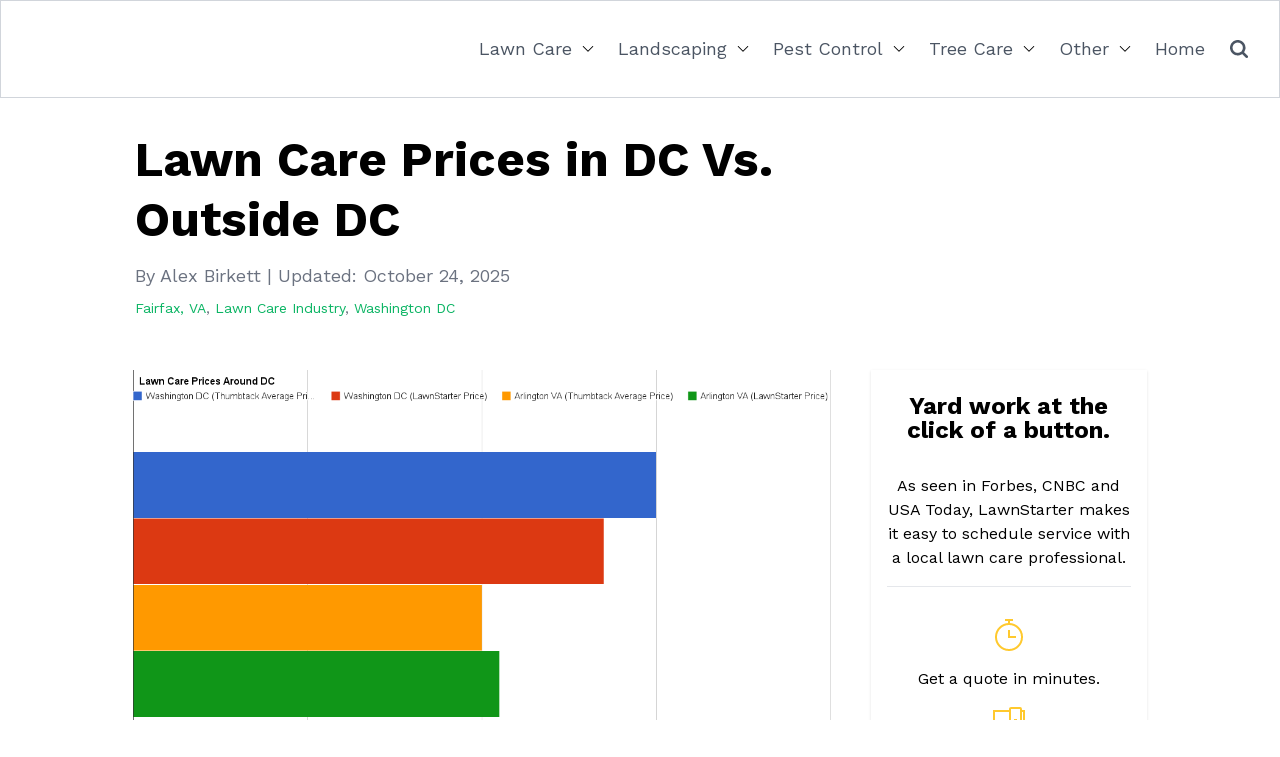

--- FILE ---
content_type: text/html; charset=UTF-8
request_url: https://www.lawnstarter.com/blog/lawn-care-industry/lawn-care-prices-dc-vs-outside-dc/
body_size: 18417
content:
<!doctype html>
<html lang="en-US">

	<head>
		<meta charset="UTF-8">
		<meta name="viewport" content="width=device-width, initial-scale=1">
		<link rel="profile" href="https://gmpg.org/xfn/11">

		    <script>
    // Load GTM on first user interaction OR after 1 second
    function loadGTM() {
        if (window.gtmLoaded) return;
        window.gtmLoaded = true;
        
        (function(w,d,s,l,i){w[l]=w[l]||[];w[l].push({'gtm.start':
        new Date().getTime(),event:'gtm.js'});var f=d.getElementsByTagName(s)[0],
        j=d.createElement(s),dl=l!='dataLayer'?'&l='+l:'';j.async=true;j.src=
        'https://www.googletagmanager.com/gtm.js?id='+i+dl;f.parentNode.insertBefore(j,f);
        })(window,document,'script','dataLayer','GTM-WWRHQS2');
    }
    
    // Load on any user interaction
    ['mousedown','mousemove','keypress','scroll','touchstart'].forEach(function(event) {
        document.addEventListener(event, loadGTM, {once: true, passive: true});
    });
    
    // Fallback: 1 second for improved web core vital scores
    setTimeout(loadGTM, 1000);
    </script>

		<script type="text/javascript" data-cookieconsent="ignore">
	window.dataLayer = window.dataLayer || [];

	function gtag() {
		dataLayer.push(arguments);
	}

	gtag("consent", "default", {
		ad_personalization: "denied",
		ad_storage: "denied",
		ad_user_data: "denied",
		analytics_storage: "denied",
		functionality_storage: "denied",
		personalization_storage: "denied",
		security_storage: "granted",
		wait_for_update: 500,
	});
	gtag("set", "ads_data_redaction", true);
	</script>
<script type="text/javascript"
		id="Cookiebot"
		src="https://consent.cookiebot.com/uc.js"
		data-implementation="wp"
		data-cbid="29ee8ebc-92f9-4d5a-95e2-cf2a0a0f9ade"
							data-blockingmode="auto"
	></script>
<meta name='robots' content='noindex, nofollow' />

	<!-- This site is optimized with the Yoast SEO plugin v26.8 - https://yoast.com/product/yoast-seo-wordpress/ -->
	<title>Lawn Care Prices In DC VS Outside DC</title>
	<meta name="description" content="Why is lawn care so much more expensive in DC? We did an experiment to try to figure out the reason for higher lawn care prices in DC." />
	<meta property="og:locale" content="en_US" />
	<meta property="og:type" content="article" />
	<meta property="og:title" content="Lawn Care Prices In DC VS Outside DC" />
	<meta property="og:description" content="Why is lawn care so much more expensive in DC? We did an experiment to try to figure out the reason for higher lawn care prices in DC." />
	<meta property="og:url" content="https://www.lawnstarter.com/blog/cost/lawn-care-price/" />
	<meta property="og:site_name" content="Lawnstarter" />
	<meta property="article:published_time" content="2015-03-17T16:32:44+00:00" />
	<meta property="article:modified_time" content="2025-10-24T08:08:37+00:00" />
	<meta property="og:image" content="https://www.lawnstarter.com/blog/wp-content/uploads/2015/03/image-1.png?wsr" />
	<meta property="og:image:width" content="1145" />
	<meta property="og:image:height" content="705" />
	<meta property="og:image:type" content="image/png" />
	<meta name="author" content="Alex Birkett" />
	<meta name="twitter:card" content="summary_large_image" />
	<meta name="twitter:label1" content="Written by" />
	<meta name="twitter:data1" content="Alex Birkett" />
	<meta name="twitter:label2" content="Est. reading time" />
	<meta name="twitter:data2" content="3 minutes" />
	<script type="application/ld+json" class="yoast-schema-graph">{"@context":"https://schema.org","@graph":[{"@type":"Article","@id":"https://www.lawnstarter.com/blog/cost/lawn-care-price/#article","isPartOf":{"@id":"https://www.lawnstarter.com/blog/lawn-care-industry/lawn-care-prices-dc-vs-outside-dc/"},"author":{"name":"Alex Birkett","@id":"https://www.lawnstarter.com/blog/#/schema/person/80debab843582a341fa7c11e0df50262"},"headline":"Lawn Care Prices in DC Vs. Outside DC","datePublished":"2015-03-17T16:32:44+00:00","dateModified":"2025-10-24T08:08:37+00:00","mainEntityOfPage":{"@id":"https://www.lawnstarter.com/blog/lawn-care-industry/lawn-care-prices-dc-vs-outside-dc/"},"wordCount":496,"commentCount":0,"image":{"@id":"https://www.lawnstarter.com/blog/cost/lawn-care-price/#primaryimage"},"thumbnailUrl":"https://www.lawnstarter.com/blog/wp-content/uploads/2015/03/image-1.png","keywords":["Washington DC Lawn Care"],"articleSection":["Fairfax, VA","Lawn Care Industry","Washington DC"],"inLanguage":"en-US"},{"@type":"WebPage","@id":"https://www.lawnstarter.com/blog/lawn-care-industry/lawn-care-prices-dc-vs-outside-dc/","url":"https://www.lawnstarter.com/blog/cost/lawn-care-price/","name":"Lawn Care Prices In DC VS Outside DC","isPartOf":{"@id":"https://www.lawnstarter.com/blog/#website"},"primaryImageOfPage":{"@id":"https://www.lawnstarter.com/blog/cost/lawn-care-price/#primaryimage"},"image":{"@id":"https://www.lawnstarter.com/blog/cost/lawn-care-price/#primaryimage"},"thumbnailUrl":"https://www.lawnstarter.com/blog/wp-content/uploads/2015/03/image-1.png","datePublished":"2015-03-17T16:32:44+00:00","dateModified":"2025-10-24T08:08:37+00:00","author":{"@id":"https://www.lawnstarter.com/blog/#/schema/person/80debab843582a341fa7c11e0df50262"},"description":"Why is lawn care so much more expensive in DC? We did an experiment to try to figure out the reason for higher lawn care prices in DC.","breadcrumb":{"@id":"https://www.lawnstarter.com/blog/cost/lawn-care-price/#breadcrumb"},"inLanguage":"en-US","potentialAction":[{"@type":"ReadAction","target":["https://www.lawnstarter.com/blog/cost/lawn-care-price/"]}]},{"@type":"ImageObject","inLanguage":"en-US","@id":"https://www.lawnstarter.com/blog/cost/lawn-care-price/#primaryimage","url":"https://www.lawnstarter.com/blog/wp-content/uploads/2015/03/image-1.png","contentUrl":"https://www.lawnstarter.com/blog/wp-content/uploads/2015/03/image-1.png","width":1145,"height":705,"caption":"Lawn care prices around DC"},{"@type":"BreadcrumbList","@id":"https://www.lawnstarter.com/blog/cost/lawn-care-price/#breadcrumb","itemListElement":[{"@type":"ListItem","position":1,"name":"Home","item":"https://www.lawnstarter.com/blog/"},{"@type":"ListItem","position":2,"name":"Lawn Care Prices in DC Vs. Outside DC"}]},{"@type":"WebSite","@id":"https://www.lawnstarter.com/blog/#website","url":"https://www.lawnstarter.com/blog/","name":"Lawnstarter","description":"The LawnStarter Blog","potentialAction":[{"@type":"SearchAction","target":{"@type":"EntryPoint","urlTemplate":"https://www.lawnstarter.com/blog/?s={search_term_string}"},"query-input":{"@type":"PropertyValueSpecification","valueRequired":true,"valueName":"search_term_string"}}],"inLanguage":"en-US"},{"@type":"Person","@id":"https://www.lawnstarter.com/blog/#/schema/person/80debab843582a341fa7c11e0df50262","name":"Alex Birkett","image":{"@type":"ImageObject","inLanguage":"en-US","@id":"https://www.lawnstarter.com/blog/#/schema/person/image/","url":"https://www.lawnstarter.com/blog/wp-content/uploads/2019/05/ls_logo_round-150x150.png","contentUrl":"https://www.lawnstarter.com/blog/wp-content/uploads/2019/05/ls_logo_round-150x150.png","caption":"Alex Birkett"},"description":"Alex Birkett is marketer and writer. Aside from mowing lawns, he loves snowboarding, eating sushi, and lifting heavy weights. He moved to Austin, TX after graduating from the University of Wisconsin.","sameAs":["https://lawnstarter.com","Jeff Herman"],"url":"https://www.lawnstarter.com/blog/author/alexbirkett/"}]}</script>
	<!-- / Yoast SEO plugin. -->


<link rel='dns-prefetch' href='//scripts.mediavine.com' />
<link rel='dns-prefetch' href='//www.lawnstarter.com' />
<link href='https://fonts.gstatic.com' crossorigin rel='preconnect' />
<link rel="alternate" type="application/rss+xml" title="Lawnstarter &raquo; Feed" href="https://www.lawnstarter.com/blog/feed/" />
<link rel="alternate" title="oEmbed (JSON)" type="application/json+oembed" href="https://www.lawnstarter.com/blog/wp-json/oembed/1.0/embed?url=https%3A%2F%2Fwww.lawnstarter.com%2Fblog%2Flawn-care-industry%2Flawn-care-prices-dc-vs-outside-dc%2F" />
<link rel="alternate" title="oEmbed (XML)" type="text/xml+oembed" href="https://www.lawnstarter.com/blog/wp-json/oembed/1.0/embed?url=https%3A%2F%2Fwww.lawnstarter.com%2Fblog%2Flawn-care-industry%2Flawn-care-prices-dc-vs-outside-dc%2F&#038;format=xml" />
<style id='wp-img-auto-sizes-contain-inline-css'>
img:is([sizes=auto i],[sizes^="auto," i]){contain-intrinsic-size:3000px 1500px}
/*# sourceURL=wp-img-auto-sizes-contain-inline-css */
</style>
<style id='wp-emoji-styles-inline-css'>

	img.wp-smiley, img.emoji {
		display: inline !important;
		border: none !important;
		box-shadow: none !important;
		height: 1em !important;
		width: 1em !important;
		margin: 0 0.07em !important;
		vertical-align: -0.1em !important;
		background: none !important;
		padding: 0 !important;
	}
/*# sourceURL=wp-emoji-styles-inline-css */
</style>
<style id='wp-block-library-inline-css'>
:root{--wp-block-synced-color:#7a00df;--wp-block-synced-color--rgb:122,0,223;--wp-bound-block-color:var(--wp-block-synced-color);--wp-editor-canvas-background:#ddd;--wp-admin-theme-color:#007cba;--wp-admin-theme-color--rgb:0,124,186;--wp-admin-theme-color-darker-10:#006ba1;--wp-admin-theme-color-darker-10--rgb:0,107,160.5;--wp-admin-theme-color-darker-20:#005a87;--wp-admin-theme-color-darker-20--rgb:0,90,135;--wp-admin-border-width-focus:2px}@media (min-resolution:192dpi){:root{--wp-admin-border-width-focus:1.5px}}.wp-element-button{cursor:pointer}:root .has-very-light-gray-background-color{background-color:#eee}:root .has-very-dark-gray-background-color{background-color:#313131}:root .has-very-light-gray-color{color:#eee}:root .has-very-dark-gray-color{color:#313131}:root .has-vivid-green-cyan-to-vivid-cyan-blue-gradient-background{background:linear-gradient(135deg,#00d084,#0693e3)}:root .has-purple-crush-gradient-background{background:linear-gradient(135deg,#34e2e4,#4721fb 50%,#ab1dfe)}:root .has-hazy-dawn-gradient-background{background:linear-gradient(135deg,#faaca8,#dad0ec)}:root .has-subdued-olive-gradient-background{background:linear-gradient(135deg,#fafae1,#67a671)}:root .has-atomic-cream-gradient-background{background:linear-gradient(135deg,#fdd79a,#004a59)}:root .has-nightshade-gradient-background{background:linear-gradient(135deg,#330968,#31cdcf)}:root .has-midnight-gradient-background{background:linear-gradient(135deg,#020381,#2874fc)}:root{--wp--preset--font-size--normal:16px;--wp--preset--font-size--huge:42px}.has-regular-font-size{font-size:1em}.has-larger-font-size{font-size:2.625em}.has-normal-font-size{font-size:var(--wp--preset--font-size--normal)}.has-huge-font-size{font-size:var(--wp--preset--font-size--huge)}.has-text-align-center{text-align:center}.has-text-align-left{text-align:left}.has-text-align-right{text-align:right}.has-fit-text{white-space:nowrap!important}#end-resizable-editor-section{display:none}.aligncenter{clear:both}.items-justified-left{justify-content:flex-start}.items-justified-center{justify-content:center}.items-justified-right{justify-content:flex-end}.items-justified-space-between{justify-content:space-between}.screen-reader-text{border:0;clip-path:inset(50%);height:1px;margin:-1px;overflow:hidden;padding:0;position:absolute;width:1px;word-wrap:normal!important}.screen-reader-text:focus{background-color:#ddd;clip-path:none;color:#444;display:block;font-size:1em;height:auto;left:5px;line-height:normal;padding:15px 23px 14px;text-decoration:none;top:5px;width:auto;z-index:100000}html :where(.has-border-color){border-style:solid}html :where([style*=border-top-color]){border-top-style:solid}html :where([style*=border-right-color]){border-right-style:solid}html :where([style*=border-bottom-color]){border-bottom-style:solid}html :where([style*=border-left-color]){border-left-style:solid}html :where([style*=border-width]){border-style:solid}html :where([style*=border-top-width]){border-top-style:solid}html :where([style*=border-right-width]){border-right-style:solid}html :where([style*=border-bottom-width]){border-bottom-style:solid}html :where([style*=border-left-width]){border-left-style:solid}html :where(img[class*=wp-image-]){height:auto;max-width:100%}:where(figure){margin:0 0 1em}html :where(.is-position-sticky){--wp-admin--admin-bar--position-offset:var(--wp-admin--admin-bar--height,0px)}@media screen and (max-width:600px){html :where(.is-position-sticky){--wp-admin--admin-bar--position-offset:0px}}

/*# sourceURL=wp-block-library-inline-css */
</style><style id='global-styles-inline-css'>
:root{--wp--preset--aspect-ratio--square: 1;--wp--preset--aspect-ratio--4-3: 4/3;--wp--preset--aspect-ratio--3-4: 3/4;--wp--preset--aspect-ratio--3-2: 3/2;--wp--preset--aspect-ratio--2-3: 2/3;--wp--preset--aspect-ratio--16-9: 16/9;--wp--preset--aspect-ratio--9-16: 9/16;--wp--preset--color--black: #000000;--wp--preset--color--cyan-bluish-gray: #abb8c3;--wp--preset--color--white: #ffffff;--wp--preset--color--pale-pink: #f78da7;--wp--preset--color--vivid-red: #cf2e2e;--wp--preset--color--luminous-vivid-orange: #ff6900;--wp--preset--color--luminous-vivid-amber: #fcb900;--wp--preset--color--light-green-cyan: #7bdcb5;--wp--preset--color--vivid-green-cyan: #00d084;--wp--preset--color--pale-cyan-blue: #8ed1fc;--wp--preset--color--vivid-cyan-blue: #0693e3;--wp--preset--color--vivid-purple: #9b51e0;--wp--preset--gradient--vivid-cyan-blue-to-vivid-purple: linear-gradient(135deg,rgb(6,147,227) 0%,rgb(155,81,224) 100%);--wp--preset--gradient--light-green-cyan-to-vivid-green-cyan: linear-gradient(135deg,rgb(122,220,180) 0%,rgb(0,208,130) 100%);--wp--preset--gradient--luminous-vivid-amber-to-luminous-vivid-orange: linear-gradient(135deg,rgb(252,185,0) 0%,rgb(255,105,0) 100%);--wp--preset--gradient--luminous-vivid-orange-to-vivid-red: linear-gradient(135deg,rgb(255,105,0) 0%,rgb(207,46,46) 100%);--wp--preset--gradient--very-light-gray-to-cyan-bluish-gray: linear-gradient(135deg,rgb(238,238,238) 0%,rgb(169,184,195) 100%);--wp--preset--gradient--cool-to-warm-spectrum: linear-gradient(135deg,rgb(74,234,220) 0%,rgb(151,120,209) 20%,rgb(207,42,186) 40%,rgb(238,44,130) 60%,rgb(251,105,98) 80%,rgb(254,248,76) 100%);--wp--preset--gradient--blush-light-purple: linear-gradient(135deg,rgb(255,206,236) 0%,rgb(152,150,240) 100%);--wp--preset--gradient--blush-bordeaux: linear-gradient(135deg,rgb(254,205,165) 0%,rgb(254,45,45) 50%,rgb(107,0,62) 100%);--wp--preset--gradient--luminous-dusk: linear-gradient(135deg,rgb(255,203,112) 0%,rgb(199,81,192) 50%,rgb(65,88,208) 100%);--wp--preset--gradient--pale-ocean: linear-gradient(135deg,rgb(255,245,203) 0%,rgb(182,227,212) 50%,rgb(51,167,181) 100%);--wp--preset--gradient--electric-grass: linear-gradient(135deg,rgb(202,248,128) 0%,rgb(113,206,126) 100%);--wp--preset--gradient--midnight: linear-gradient(135deg,rgb(2,3,129) 0%,rgb(40,116,252) 100%);--wp--preset--font-size--small: 13px;--wp--preset--font-size--medium: 20px;--wp--preset--font-size--large: 36px;--wp--preset--font-size--x-large: 42px;--wp--preset--spacing--20: 0.44rem;--wp--preset--spacing--30: 0.67rem;--wp--preset--spacing--40: 1rem;--wp--preset--spacing--50: 1.5rem;--wp--preset--spacing--60: 2.25rem;--wp--preset--spacing--70: 3.38rem;--wp--preset--spacing--80: 5.06rem;--wp--preset--shadow--natural: 6px 6px 9px rgba(0, 0, 0, 0.2);--wp--preset--shadow--deep: 12px 12px 50px rgba(0, 0, 0, 0.4);--wp--preset--shadow--sharp: 6px 6px 0px rgba(0, 0, 0, 0.2);--wp--preset--shadow--outlined: 6px 6px 0px -3px rgb(255, 255, 255), 6px 6px rgb(0, 0, 0);--wp--preset--shadow--crisp: 6px 6px 0px rgb(0, 0, 0);}:root { --wp--style--global--content-size: 50rem;--wp--style--global--wide-size: 80rem; }:where(body) { margin: 0; }.wp-site-blocks > .alignleft { float: left; margin-right: 2em; }.wp-site-blocks > .alignright { float: right; margin-left: 2em; }.wp-site-blocks > .aligncenter { justify-content: center; margin-left: auto; margin-right: auto; }:where(.wp-site-blocks) > * { margin-block-start: 24px; margin-block-end: 0; }:where(.wp-site-blocks) > :first-child { margin-block-start: 0; }:where(.wp-site-blocks) > :last-child { margin-block-end: 0; }:root { --wp--style--block-gap: 24px; }:root :where(.is-layout-flow) > :first-child{margin-block-start: 0;}:root :where(.is-layout-flow) > :last-child{margin-block-end: 0;}:root :where(.is-layout-flow) > *{margin-block-start: 24px;margin-block-end: 0;}:root :where(.is-layout-constrained) > :first-child{margin-block-start: 0;}:root :where(.is-layout-constrained) > :last-child{margin-block-end: 0;}:root :where(.is-layout-constrained) > *{margin-block-start: 24px;margin-block-end: 0;}:root :where(.is-layout-flex){gap: 24px;}:root :where(.is-layout-grid){gap: 24px;}.is-layout-flow > .alignleft{float: left;margin-inline-start: 0;margin-inline-end: 2em;}.is-layout-flow > .alignright{float: right;margin-inline-start: 2em;margin-inline-end: 0;}.is-layout-flow > .aligncenter{margin-left: auto !important;margin-right: auto !important;}.is-layout-constrained > .alignleft{float: left;margin-inline-start: 0;margin-inline-end: 2em;}.is-layout-constrained > .alignright{float: right;margin-inline-start: 2em;margin-inline-end: 0;}.is-layout-constrained > .aligncenter{margin-left: auto !important;margin-right: auto !important;}.is-layout-constrained > :where(:not(.alignleft):not(.alignright):not(.alignfull)){max-width: var(--wp--style--global--content-size);margin-left: auto !important;margin-right: auto !important;}.is-layout-constrained > .alignwide{max-width: var(--wp--style--global--wide-size);}body .is-layout-flex{display: flex;}.is-layout-flex{flex-wrap: wrap;align-items: center;}.is-layout-flex > :is(*, div){margin: 0;}body .is-layout-grid{display: grid;}.is-layout-grid > :is(*, div){margin: 0;}body{padding-top: 0px;padding-right: 0px;padding-bottom: 0px;padding-left: 0px;}a:where(:not(.wp-element-button)){text-decoration: underline;}:root :where(.wp-element-button, .wp-block-button__link){background-color: #32373c;border-width: 0;color: #fff;font-family: inherit;font-size: inherit;font-style: inherit;font-weight: inherit;letter-spacing: inherit;line-height: inherit;padding-top: calc(0.667em + 2px);padding-right: calc(1.333em + 2px);padding-bottom: calc(0.667em + 2px);padding-left: calc(1.333em + 2px);text-decoration: none;text-transform: inherit;}.has-black-color{color: var(--wp--preset--color--black) !important;}.has-cyan-bluish-gray-color{color: var(--wp--preset--color--cyan-bluish-gray) !important;}.has-white-color{color: var(--wp--preset--color--white) !important;}.has-pale-pink-color{color: var(--wp--preset--color--pale-pink) !important;}.has-vivid-red-color{color: var(--wp--preset--color--vivid-red) !important;}.has-luminous-vivid-orange-color{color: var(--wp--preset--color--luminous-vivid-orange) !important;}.has-luminous-vivid-amber-color{color: var(--wp--preset--color--luminous-vivid-amber) !important;}.has-light-green-cyan-color{color: var(--wp--preset--color--light-green-cyan) !important;}.has-vivid-green-cyan-color{color: var(--wp--preset--color--vivid-green-cyan) !important;}.has-pale-cyan-blue-color{color: var(--wp--preset--color--pale-cyan-blue) !important;}.has-vivid-cyan-blue-color{color: var(--wp--preset--color--vivid-cyan-blue) !important;}.has-vivid-purple-color{color: var(--wp--preset--color--vivid-purple) !important;}.has-black-background-color{background-color: var(--wp--preset--color--black) !important;}.has-cyan-bluish-gray-background-color{background-color: var(--wp--preset--color--cyan-bluish-gray) !important;}.has-white-background-color{background-color: var(--wp--preset--color--white) !important;}.has-pale-pink-background-color{background-color: var(--wp--preset--color--pale-pink) !important;}.has-vivid-red-background-color{background-color: var(--wp--preset--color--vivid-red) !important;}.has-luminous-vivid-orange-background-color{background-color: var(--wp--preset--color--luminous-vivid-orange) !important;}.has-luminous-vivid-amber-background-color{background-color: var(--wp--preset--color--luminous-vivid-amber) !important;}.has-light-green-cyan-background-color{background-color: var(--wp--preset--color--light-green-cyan) !important;}.has-vivid-green-cyan-background-color{background-color: var(--wp--preset--color--vivid-green-cyan) !important;}.has-pale-cyan-blue-background-color{background-color: var(--wp--preset--color--pale-cyan-blue) !important;}.has-vivid-cyan-blue-background-color{background-color: var(--wp--preset--color--vivid-cyan-blue) !important;}.has-vivid-purple-background-color{background-color: var(--wp--preset--color--vivid-purple) !important;}.has-black-border-color{border-color: var(--wp--preset--color--black) !important;}.has-cyan-bluish-gray-border-color{border-color: var(--wp--preset--color--cyan-bluish-gray) !important;}.has-white-border-color{border-color: var(--wp--preset--color--white) !important;}.has-pale-pink-border-color{border-color: var(--wp--preset--color--pale-pink) !important;}.has-vivid-red-border-color{border-color: var(--wp--preset--color--vivid-red) !important;}.has-luminous-vivid-orange-border-color{border-color: var(--wp--preset--color--luminous-vivid-orange) !important;}.has-luminous-vivid-amber-border-color{border-color: var(--wp--preset--color--luminous-vivid-amber) !important;}.has-light-green-cyan-border-color{border-color: var(--wp--preset--color--light-green-cyan) !important;}.has-vivid-green-cyan-border-color{border-color: var(--wp--preset--color--vivid-green-cyan) !important;}.has-pale-cyan-blue-border-color{border-color: var(--wp--preset--color--pale-cyan-blue) !important;}.has-vivid-cyan-blue-border-color{border-color: var(--wp--preset--color--vivid-cyan-blue) !important;}.has-vivid-purple-border-color{border-color: var(--wp--preset--color--vivid-purple) !important;}.has-vivid-cyan-blue-to-vivid-purple-gradient-background{background: var(--wp--preset--gradient--vivid-cyan-blue-to-vivid-purple) !important;}.has-light-green-cyan-to-vivid-green-cyan-gradient-background{background: var(--wp--preset--gradient--light-green-cyan-to-vivid-green-cyan) !important;}.has-luminous-vivid-amber-to-luminous-vivid-orange-gradient-background{background: var(--wp--preset--gradient--luminous-vivid-amber-to-luminous-vivid-orange) !important;}.has-luminous-vivid-orange-to-vivid-red-gradient-background{background: var(--wp--preset--gradient--luminous-vivid-orange-to-vivid-red) !important;}.has-very-light-gray-to-cyan-bluish-gray-gradient-background{background: var(--wp--preset--gradient--very-light-gray-to-cyan-bluish-gray) !important;}.has-cool-to-warm-spectrum-gradient-background{background: var(--wp--preset--gradient--cool-to-warm-spectrum) !important;}.has-blush-light-purple-gradient-background{background: var(--wp--preset--gradient--blush-light-purple) !important;}.has-blush-bordeaux-gradient-background{background: var(--wp--preset--gradient--blush-bordeaux) !important;}.has-luminous-dusk-gradient-background{background: var(--wp--preset--gradient--luminous-dusk) !important;}.has-pale-ocean-gradient-background{background: var(--wp--preset--gradient--pale-ocean) !important;}.has-electric-grass-gradient-background{background: var(--wp--preset--gradient--electric-grass) !important;}.has-midnight-gradient-background{background: var(--wp--preset--gradient--midnight) !important;}.has-small-font-size{font-size: var(--wp--preset--font-size--small) !important;}.has-medium-font-size{font-size: var(--wp--preset--font-size--medium) !important;}.has-large-font-size{font-size: var(--wp--preset--font-size--large) !important;}.has-x-large-font-size{font-size: var(--wp--preset--font-size--x-large) !important;}
/*# sourceURL=global-styles-inline-css */
</style>

<link rel='stylesheet' id='ub-extension-style-css-css' href='https://www.lawnstarter.com/blog/wp-content/plugins/ultimate-blocks/src/extensions/style.css?ver=6.9' media='all' />
<link rel='stylesheet' id='ppress-frontend-css' href='https://www.lawnstarter.com/blog/wp-content/plugins/wp-user-avatar/assets/css/frontend.min.css?ver=4.16.8' media='all' />
<link rel='stylesheet' id='ppress-flatpickr-css' href='https://www.lawnstarter.com/blog/wp-content/plugins/wp-user-avatar/assets/flatpickr/flatpickr.min.css?ver=4.16.8' media='all' />
<link rel='stylesheet' id='ppress-select2-css' href='https://www.lawnstarter.com/blog/wp-content/plugins/wp-user-avatar/assets/select2/select2.min.css?ver=6.9' media='all' />
<link rel='stylesheet' id='tailwind-starter-style-css' href='https://www.lawnstarter.com/blog/wp-content/themes/lawn-theme/lawn-theme/style.css?ver=1.0.0' media='all' />
<link rel='stylesheet' id='tailwind-theme-css' href='https://www.lawnstarter.com/blog/wp-content/themes/lawn-theme/lawn-theme/assets/dist/css/theme.min.css?ver=12-08-23' media='all' />
<link rel='stylesheet' id='tablepress-default-css' href='https://www.lawnstarter.com/blog/wp-content/tablepress-combined.min.css?ver=69' media='all' />
<link rel='stylesheet' id='aawp-css' href='https://www.lawnstarter.com/blog/wp-content/plugins/aawp/assets/dist/css/main.css?ver=3.16' media='all' />
<style id='rocket-lazyload-inline-css'>
.rll-youtube-player{position:relative;padding-bottom:56.23%;height:0;overflow:hidden;max-width:100%;}.rll-youtube-player:focus-within{outline: 2px solid currentColor;outline-offset: 5px;}.rll-youtube-player iframe{position:absolute;top:0;left:0;width:100%;height:100%;z-index:100;background:0 0}.rll-youtube-player img{bottom:0;display:block;left:0;margin:auto;max-width:100%;width:100%;position:absolute;right:0;top:0;border:none;height:auto;-webkit-transition:.4s all;-moz-transition:.4s all;transition:.4s all}.rll-youtube-player img:hover{-webkit-filter:brightness(75%)}.rll-youtube-player .play{height:100%;width:100%;left:0;top:0;position:absolute;background:url(https://www.lawnstarter.com/blog/wp-content/plugins/wp-rocket/assets/img/youtube.png) no-repeat center;background-color: transparent !important;cursor:pointer;border:none;}
/*# sourceURL=rocket-lazyload-inline-css */
</style>
<!--n2css--><!--n2js--><script async="async" fetchpriority="high" data-noptimize="1" data-cfasync="false" src="https://scripts.mediavine.com/tags/lawn-starter.js?ver=6.9" id="mv-script-wrapper-js"></script>
<script src="https://www.lawnstarter.com/blog/wp-includes/js/jquery/jquery.min.js?ver=3.7.1" id="jquery-core-js"></script>
<script src="https://www.lawnstarter.com/blog/wp-includes/js/jquery/jquery-migrate.min.js?ver=3.4.1" id="jquery-migrate-js"></script>
<script src="https://www.lawnstarter.com/blog/wp-content/plugins/wp-user-avatar/assets/flatpickr/flatpickr.min.js?ver=4.16.8" id="ppress-flatpickr-js"></script>
<script src="https://www.lawnstarter.com/blog/wp-content/plugins/wp-user-avatar/assets/select2/select2.min.js?ver=4.16.8" id="ppress-select2-js"></script>
<link rel="https://api.w.org/" href="https://www.lawnstarter.com/blog/wp-json/" /><link rel="alternate" title="JSON" type="application/json" href="https://www.lawnstarter.com/blog/wp-json/wp/v2/posts/734" /><link rel="EditURI" type="application/rsd+xml" title="RSD" href="https://www.lawnstarter.com/blog/xmlrpc.php?rsd" />
<link rel='shortlink' href='https://www.lawnstarter.com/blog/?p=734' />
<style type="text/css">.aawp .aawp-tb__row--highlight{background-color:#256aaf;}.aawp .aawp-tb__row--highlight{color:#256aaf;}.aawp .aawp-tb__row--highlight a{color:#256aaf;}</style><style>
		#category-posts-3-internal ul {padding: 0;}
#category-posts-3-internal .cat-post-item img {max-width: initial; max-height: initial; margin: initial;}
#category-posts-3-internal .cat-post-author {margin-bottom: 0;}
#category-posts-3-internal .cat-post-thumbnail {margin: 5px 10px 5px 0;}
#category-posts-3-internal .cat-post-item:before {content: ""; clear: both;}
#category-posts-3-internal .cat-post-excerpt-more {display: inline-block;}
#category-posts-3-internal .cat-post-item {list-style: none; margin: 3px 0 10px; padding: 3px 0;}
#category-posts-3-internal .cat-post-current .cat-post-title {font-weight: bold; text-transform: uppercase;}
#category-posts-3-internal [class*=cat-post-tax] {font-size: 0.85em;}
#category-posts-3-internal [class*=cat-post-tax] * {display:inline-block;}
#category-posts-3-internal .cat-post-item:after {content: ""; display: table;	clear: both;}
#category-posts-3-internal .cat-post-item .cat-post-title {overflow: hidden;text-overflow: ellipsis;white-space: initial;display: -webkit-box;-webkit-line-clamp: 2;-webkit-box-orient: vertical;padding-bottom: 0 !important;}
#category-posts-3-internal .cat-post-item:after {content: ""; display: table;	clear: both;}
#category-posts-3-internal .cat-post-thumbnail {display:block; float:left; margin:5px 10px 5px 0;}
#category-posts-3-internal .cat-post-crop {overflow:hidden;display:block;}
#category-posts-3-internal p {margin:5px 0 0 0}
#category-posts-3-internal li > div {margin:5px 0 0 0; clear:both;}
#category-posts-3-internal .dashicons {vertical-align:middle;}
#category-posts-2-internal ul {padding: 0;}
#category-posts-2-internal .cat-post-item img {max-width: initial; max-height: initial; margin: initial;}
#category-posts-2-internal .cat-post-author {margin-bottom: 0;}
#category-posts-2-internal .cat-post-thumbnail {margin: 5px 10px 5px 0;}
#category-posts-2-internal .cat-post-item:before {content: ""; clear: both;}
#category-posts-2-internal .cat-post-excerpt-more {display: inline-block;}
#category-posts-2-internal .cat-post-item {list-style: none; margin: 3px 0 10px; padding: 3px 0;}
#category-posts-2-internal .cat-post-current .cat-post-title {font-weight: bold; text-transform: uppercase;}
#category-posts-2-internal [class*=cat-post-tax] {font-size: 0.85em;}
#category-posts-2-internal [class*=cat-post-tax] * {display:inline-block;}
#category-posts-2-internal .cat-post-item a:after {content: ""; display: table;	clear: both;}
#category-posts-2-internal .cat-post-item .cat-post-title {overflow: hidden;text-overflow: ellipsis;white-space: initial;display: -webkit-box;-webkit-line-clamp: 2;-webkit-box-orient: vertical;padding-bottom: 0 !important;}
#category-posts-2-internal .cat-post-item a:after {content: ""; clear: both;}
#category-posts-2-internal .cat-post-thumbnail {display:block; float:left; margin:5px 10px 5px 0;}
#category-posts-2-internal .cat-post-crop {overflow:hidden;display:block;}
#category-posts-2-internal p {margin:5px 0 0 0}
#category-posts-2-internal li > div {margin:5px 0 0 0; clear:both;}
#category-posts-2-internal .dashicons {vertical-align:middle;}
</style>
		<style>:root {--lawn_primary: #0ab463;--lawn_primary_hover: #046336;}</style><link rel="icon" href="https://www.lawnstarter.com/blog/wp-content/uploads/2020/10/favicon.png" sizes="32x32" />
<link rel="icon" href="https://www.lawnstarter.com/blog/wp-content/uploads/2020/10/favicon.png" sizes="192x192" />
<link rel="apple-touch-icon" href="https://www.lawnstarter.com/blog/wp-content/uploads/2020/10/favicon.png" />
<meta name="msapplication-TileImage" content="https://www.lawnstarter.com/blog/wp-content/uploads/2020/10/favicon.png" />
		<style id="wp-custom-css">
			.wp-block-table.is-style-stripes.has-medium-font-size td {
	text-align: left !important;}

.wp-block-table.is-style-stripes.left-align-table td {
	text-align: left !important;}

:root, html, body {
  color-scheme: light !important;
  background-color: #ffffff !important;
  color: #000000 !important;
}
.center-img-table td img {
  justify-self: center;
	vertical-align: middle;
}
.center-text-table td {
	align-content: center;
}
.ub_list_item_icon {
padding-top: 6px;
}		</style>
		<noscript><style id="rocket-lazyload-nojs-css">.rll-youtube-player, [data-lazy-src]{display:none !important;}</style></noscript>	</head>

	<body class="wp-singular post-template-default single single-post postid-734 single-format-standard wp-theme-lawn-themelawn-theme font-sans aawp-custom">
		            <!-- Google Tag Manager (noscript) -->
            <noscript><iframe src="https://www.googletagmanager.com/ns.html?id=GTM-WWRHQS2"
            height="0" width="0" style="display:none;visibility:hidden"></iframe></noscript>
            <!-- End Google Tag Manager (noscript) -->
        				<div id="page" class="site">
			<a class="skip-link screen-reader-text" href="#primary">Skip to content</a>

			<header id="masthead" class="site-header border border-gray-300 lg:py-6">
				<nav class="flex items-center justify-between flex-wrap px-4 max-w-screen-xl mx-auto">
					<div class="flex items-center flex-shrink-0 text-white mr-6 py-6" id="menu-logo">
											</div>

					<div class="flex items-center md:order-2" id="menu-actions">
						<!-- Search -->
						<form action="https://www.lawnstarter.com/blog/" method="get" id="menu-search" class="hidden relative flex-grow">
							<label for="search" class="sr-only">Search in https://www.lawnstarter.com/blog/</label>
							<svg class="fill-current absolute mt-6 top-0 left-0 text-gray-600 h-6 w-6" xmlns="http://www.w3.org/2000/svg" xmlns:xlink="http://www.w3.org/1999/xlink" version="1.1" x="0px" y="0px" viewBox="0 0 100 100" style="enable-background:new 0 0 100 100;" xml:space="preserve">
								<path d="M44.7,23.2c11.8,0,21.5,9.6,21.5,21.5c0,4.5-1.4,8.7-4,12.4l-2.1,3l-3,2.1c-3.7,2.6-7.9,4-12.4,4  c-11.8,0-21.5-9.6-21.5-21.5S32.9,23.2,44.7,23.2 M44.7,12.5c-17.8,0-32.2,14.4-32.2,32.2s14.4,32.2,32.2,32.2  c6.9,0,13.3-2.2,18.6-6L78.4,86c1,1,2.4,1.6,3.8,1.6S85,87.1,86,86l0.1-0.1c2.1-2.1,2.4-5.6,0-7.6L71,63.3c3.7-5.3,6-11.7,6-18.6  C76.9,26.9,62.5,12.5,44.7,12.5L44.7,12.5z" />
							</svg>
							<!-- <input type="text" name="s" placeholder="Search" class="w-full text-lg outline-none focus:border-theme-green lg:mr-16" id="search" value="" /> -->
							<input type="text" name="s" id="keyword" class="w-full text-lg outline-none focus:border-theme-green lg:mr-16" onkeyup="fetch()"></input>
							<!-- <div id="datafetch" class="absolute hidden bg-white max-h-64 overflow-scroll px-2 py-3 rounded-md shadow-2xl z-10"></div> -->
						</form>

						<!-- Search Toggle -->
						<button class="flex items-center px-3 py2 border-none md:order-2 outline-none focus:border-theme-green" id="search-toggle">
							<svg class="fill-current text-gray-600 h-6 w-6" xmlns="http://www.w3.org/2000/svg" xmlns:xlink="http://www.w3.org/1999/xlink" version="1.1" x="0px" y="0px" viewBox="0 0 100 100" style="enable-background:new 0 0 100 100;" xml:space="preserve">
								<path d="M44.7,23.2c11.8,0,21.5,9.6,21.5,21.5c0,4.5-1.4,8.7-4,12.4l-2.1,3l-3,2.1c-3.7,2.6-7.9,4-12.4,4  c-11.8,0-21.5-9.6-21.5-21.5S32.9,23.2,44.7,23.2 M44.7,12.5c-17.8,0-32.2,14.4-32.2,32.2s14.4,32.2,32.2,32.2  c6.9,0,13.3-2.2,18.6-6L78.4,86c1,1,2.4,1.6,3.8,1.6S85,87.1,86,86l0.1-0.1c2.1-2.1,2.4-5.6,0-7.6L71,63.3c3.7-5.3,6-11.7,6-18.6  C76.9,26.9,62.5,12.5,44.7,12.5L44.7,12.5z" />
							</svg>
							<svg class="fill-current h3 w-3" xmlns="http://www.w3.org/2000/svg" viewBox="0 0 15.56 15.56">
								<polygon points="15.56 1.41 14.14 0 7.78 6.36 1.41 0 0 1.41 6.36 7.78 0 14.14 1.41 15.56 7.78 9.19 14.14 15.56 15.56 14.14 9.19 7.78 15.56 1.41" />
							</svg>
						</button>

						<!-- Menu Toggle -->
						<div class="block md:hidden ml-4">
							<button id="menu-toggle" class="flex items-center px-3 py-2 border rounded text-gray">
								<svg class="fill-current h-3 w-3" viewBox="0 0 20 20" xmlns="http://www.w3.org/2000/svg">
									<title>Menu</title>
									<path d="M0 3h20v2H0V3zm0 6h20v2H0V9zm0 6h20v2H0v-2z" />
								</svg>
								<svg class="fill-current h3 w-3" xmlns="http://www.w3.org/2000/svg" viewBox="0 0 15.56 15.56">
									<polygon points="15.56 1.41 14.14 0 7.78 6.36 1.41 0 0 1.41 6.36 7.78 0 14.14 1.41 15.56 7.78 9.19 14.14 15.56 15.56 14.14 9.19 7.78 15.56 1.41" />
								</svg>
							</button>
						</div>
					</div>

					<!-- Menu -->
					<div class="w-full block flex-grow md:flex md:items-center md:w-auto lg:order-1" id="header-nav">
						<div class="text-sm md:flex-grow md:text-right">
							<div id="site-navigation" class="menu-primary-menu-container"><ul id="menu-primary-menu" class="primary-menu"><li id="menu-item-19065" class="menu-item menu-item-type-custom menu-item-object-custom menu-item-has-children menu-item-19065"><a href="#">Lawn Care</a>
<ul class="sub-menu">
	<li id="menu-item-19070" class="menu-item menu-item-type-taxonomy menu-item-object-category menu-item-19070"><a href="https://www.lawnstarter.com/blog/category/lawn-care-2/">Lawn Care Tips</a></li>
	<li id="menu-item-19075" class="menu-item menu-item-type-taxonomy menu-item-object-category menu-item-19075"><a href="https://www.lawnstarter.com/blog/category/grass-guides/">Grass Guides</a></li>
	<li id="menu-item-19076" class="menu-item menu-item-type-taxonomy menu-item-object-category current-post-ancestor current-menu-parent current-post-parent menu-item-19076"><a href="https://www.lawnstarter.com/blog/category/lawn-care-industry/">Industry News</a></li>
</ul>
</li>
<li id="menu-item-19066" class="menu-item menu-item-type-custom menu-item-object-custom menu-item-has-children menu-item-19066"><a href="#">Landscaping</a>
<ul class="sub-menu">
	<li id="menu-item-19071" class="menu-item menu-item-type-taxonomy menu-item-object-category menu-item-19071"><a href="https://www.lawnstarter.com/blog/category/landscaping/">Landscaping Tips</a></li>
	<li id="menu-item-19073" class="menu-item menu-item-type-taxonomy menu-item-object-category menu-item-19073"><a href="https://www.lawnstarter.com/blog/category/gardening/">Gardening</a></li>
</ul>
</li>
<li id="menu-item-19067" class="menu-item menu-item-type-custom menu-item-object-custom menu-item-has-children menu-item-19067"><a href="#">Pest Control</a>
<ul class="sub-menu">
	<li id="menu-item-19072" class="menu-item menu-item-type-taxonomy menu-item-object-category menu-item-19072"><a href="https://www.lawnstarter.com/blog/category/pest-control/">Pest Control Tips</a></li>
</ul>
</li>
<li id="menu-item-19068" class="menu-item menu-item-type-custom menu-item-object-custom menu-item-has-children menu-item-19068"><a href="#">Tree Care</a>
<ul class="sub-menu">
	<li id="menu-item-19074" class="menu-item menu-item-type-taxonomy menu-item-object-category menu-item-19074"><a href="https://www.lawnstarter.com/blog/category/tree-care/">Tree Care Tips</a></li>
</ul>
</li>
<li id="menu-item-19069" class="menu-item menu-item-type-custom menu-item-object-custom menu-item-has-children menu-item-19069"><a href="#">Other</a>
<ul class="sub-menu">
	<li id="menu-item-19077" class="menu-item menu-item-type-taxonomy menu-item-object-category menu-item-19077"><a href="https://www.lawnstarter.com/blog/category/studies/">Studies</a></li>
	<li id="menu-item-27361" class="menu-item menu-item-type-taxonomy menu-item-object-category menu-item-27361"><a href="https://www.lawnstarter.com/blog/category/reviews/">Tool Reviews</a></li>
	<li id="menu-item-31786" class="menu-item menu-item-type-taxonomy menu-item-object-category menu-item-31786"><a href="https://www.lawnstarter.com/blog/category/cost/">Pricing Guides</a></li>
	<li id="menu-item-19078" class="menu-item menu-item-type-taxonomy menu-item-object-category menu-item-19078"><a href="https://www.lawnstarter.com/blog/category/lawnstarter/">Company News</a></li>
</ul>
</li>
<li id="menu-item-19085" class="menu-item menu-item-type-custom menu-item-object-custom menu-item-19085"><a href="https://www.lawnstarter.com/">Home</a></li>
</ul></div>						</div>
					</div>
				</nav>
			</header><!-- #masthead -->
	

<main id="primary" class="site-main">
	

<article id="post-734" class="mt-8 px-4 post-734 post type-post status-publish format-standard has-post-thumbnail hentry category-fairfax category-lawn-care-industry category-washington-dc tag-washington-dc-lawn-care mv-content-wrapper">
			<header class="entry-header max-w-screen-xl mx-auto relative w-full md:px-4 mb-10 lg:grid lg:grid-cols-12 lg:gap-4">
		<div class="lg:col-start-2 lg:col-span-7">
			<h1 class="entry-title text-black font-medium  mb-0 text-2xl lg:text-5xl lg:leading-tight lg:font-bold">Lawn Care Prices in DC Vs. Outside DC</h1>
				<div class="entry-meta py-3 text-gray-500 text-lg">
					<span>By Alex Birkett </span> | <span class="posted-on"><span>Updated:</span> <time class="updated" datetime="2025-10-24T05:08:37-03:00">October 24, 2025</time></span></span>					<div class="text-sm mt-2">
					<a href="https://www.lawnstarter.com/blog/category/virginia/fairfax/" class="no-underline text-theme-green visited:text-theme-green">Fairfax, VA</a>, <a href="https://www.lawnstarter.com/blog/category/lawn-care-industry/" class="no-underline text-theme-green visited:text-theme-green">Lawn Care Industry</a>, <a href="https://www.lawnstarter.com/blog/category/washington-dc/" class="no-underline text-theme-green visited:text-theme-green">Washington DC</a>					</div>
				</div><!-- .entry-meta -->
			</div>
			
		</header><!-- .entry-header -->

	
		

	<div class="max-w-screen-xl mx-auto lg:grid lg:grid-cols-12 lg:gap-4">
		<div class="lg:col-span-7 lg:col-start-2 lg:px-3 mb-16">
			<div class="entry-content content-container prose max-w-none m-0">
				
			<div class="post-thumbnail">
				<img width="1145" height="705" src="https://www.lawnstarter.com/blog/wp-content/uploads/2015/03/image-1.png" class="mt-0 wp-post-image" alt="Lawn care prices around DC" decoding="async" fetchpriority="high" srcset="https://www.lawnstarter.com/blog/wp-content/uploads/2015/03/image-1.png 1145w, https://www.lawnstarter.com/blog/wp-content/uploads/2015/03/image-1-300x184.png 300w, https://www.lawnstarter.com/blog/wp-content/uploads/2015/03/image-1-1024x630.png 1024w" sizes="(max-width: 1145px) 100vw, 1145px" />			</div><!-- .post-thumbnail -->

						<p>Everything is not equal in the DMV.</p> <p>No matter where you live within the DMV &#8211; <a href="https://www.lawnstarter.com/fairfax">Fairfax</a>, <a href="https://www.lawnstarter.com/rockville-lawn-care">Rockville</a>, <a href="https://www.lawnstarter.com/bethesda-lawn-care">Bethesda</a>, or <a href="https://www.lawnstarter.com/washington-dc">D.C.</a>&nbsp;&#8211; you&#8217;re lucky because we have some of the <a href="https://www.lawnstarter.com/blog/annual-surveys/best-washington-dc-2014-annual-survey/">greatest neighborhoods in the country</a>. But, specifically looking at lawn care prices, there is an enormous disparity between ZIP codes within D.C. and those outside. Simply put, D.C. prices are way pricier. We thought we&#8217;d do a little experiment to learn more.</p> <p><strong>Thumbtack Pricing Experiment</strong></p> <p>We service a lot of areas, and we find it absolutely fascinating how the same work on the same yard can cost homeowners such drastically different rates. For this experiment, we used real-time data from Thumbtack to get some common prices for a 6,000-square-foot lot. We collected different quotes from five random lawn care companies in both D.C. and Arlington through Thumbtack, and we also plugged these numbers into our own calculators for Washington, D.C., and Arlington, V. The results were about what we expected.</p> <p><strong>Results</strong></p> <p><a href="https://www.lawnstarter.com/blog/wp-content/uploads/2015/03/image-1.png"><img decoding="async" class="alignnone size-full wp-image-774" src="https://www.lawnstarter.com/blog/wp-content/uploads/2015/03/image-1.png" alt="image (1)" width="1145" height="705" srcset="https://www.lawnstarter.com/blog/wp-content/uploads/2015/03/image-1.png 1145w, https://www.lawnstarter.com/blog/wp-content/uploads/2015/03/image-1-300x184.png 300w, https://www.lawnstarter.com/blog/wp-content/uploads/2015/03/image-1-1024x630.png 1024w" sizes="(max-width: 1145px) 100vw, 1145px" /></a></p> <p>&nbsp;</p> <p>To explain, Washington, D.C.&#8217;s Thumbtack average price was $60 based on 5 bids, and Arlington&#8217;s average price was $40. This means there was a 50% increase in price simply by living in the city limits of the district. Our LawnStarter generated prices showed us similar results. We got $54 for Washington, D.C., and $42 for Arlington. Of course, we could be very specific with our generator, relying solely on the numbers, where some lawn care companies with less technological capabilities might be throwing out ballpark figures. Still there was a clear disparity between D.C. and only a short distance away in Arlington.</p> <p><strong>Why Is DC Lawn Care So Much Pricier?</strong></p> <p>Though it is a lot of speculation, there are a few reasons that come to mind when explaining why the district is so much more expensive than ZIP codes only a few miles away. The first is parking. It&#8217;s a simple logistical feat, but it&#8217;s incredibly difficult to park a fleet of big lawn care trucks within the city limits. For this reason alone, and the inconvenience it represents, D.C. prices are higher. There is also the fact that a small lawn care business is a pretty illiquid asset, so the market price is determined by what people are willing to pay. Simply put, people in D.C. have more money and they&#8217;re willing to pay more.</p> <p>Either way, we&#8217;re trying to keep prices as low as possible in all of service areas, no matter the ZIP code. We think you&#8217;ll be impressed by our <a href="https://www.lawnstarter.com/washington-dc">D.C. lawn care</a> prices as well as our Fairfax prices, so if you&#8217;re in the area, give our quote generator a spin.</p> <p><span data-sheets-value="{&quot;1&quot;:2,&quot;2&quot;:&quot;Need help tending to your lawn? Visit our Richmond lawn care page for more info! In addition to Richmond, we also provide lawn care service in Glen Allen, Midlothian, Mechanicsville, and Henrico.&quot;}" data-sheets-userformat="{&quot;2&quot;:49665,&quot;3&quot;:[null,0],&quot;12&quot;:0,&quot;17&quot;:1,&quot;18&quot;:1}">Need help tending to your lawn? Visit our <a href="/washington-dc-lawn-care">Washington, D.C., lawn care</a> page for more info! In addition to the district, we also provide lawn care service in <a href="/Alexandria-va-lawn-care">Alexandria</a>, <a href="/Arlington-va-lawn-care">Arlington</a>, <a href="/Woodbridge-va-lawn-care">Woodbridge</a>, and <a href="/Fairfax-va-lawn-care">Fairfax</a>.</span></p>				
								
									<div class="bg-gray-100 rounded-md p-6 my-12">
						<div class="flex items-start">
							<img alt='' src='https://www.lawnstarter.com/blog/wp-content/uploads/2019/05/ls_logo_round-150x150.png' srcset='https://www.lawnstarter.com/blog/wp-content/uploads/2019/05/ls_logo_round.png 2x' class='avatar avatar-80 photo rounded-full mr-6 my-0' height='80' width='80' decoding='async'/>							<div class="flex-grow">
								<h3 class="my-0 ">Alex Birkett</h3>
								Alex Birkett is marketer and writer. Aside from mowing lawns, he loves snowboarding, eating sushi, and lifting heavy weights. He moved to Austin, TX after graduating from the University of Wisconsin.								<div class="mt-6 md:flex md:justify-between">
									<a href="https://www.lawnstarter.com/blog/author/alexbirkett/" 
										class="text-theme-green visited:text-primary hover:text-primary no-underline" 
										title="Alex Birkett">Posts by Alex Birkett</a>
								</div>
							</div>
						</div>
					</div>
							</div>
		</div>
			<aside class="lg:col-span-3 lg:px-3">
				<section id="custom_html-78" class="widget_text widget widget_custom_html"><div class="textwidget custom-html-widget"><div 
  class="shadow text-center px-4 pt-6 pb-24"
  style="background-image: url(https://www.lawnstarter.com/blog/wp-content/uploads/2020/05/Screen-Shot-2020-05-19-at-10.17.36-PM.png);
  background-position: bottom;
  background-repeat: no-repeat;
  background-size: 100%;">


  <h3 class="text-2xl leading-6 mb-8"><strong>Yard work at the click of a button.</strong></h3>
  <p class="mb-4">As seen in Forbes, CNBC and USA Today, LawnStarter makes it easy to schedule service with a local lawn care professional.</p>

  <hr>

  <div class="my-8">
    <img src="https://www.lawnstarter.com/assets/images/v2/clock.svg" class="mb-4 inline-block">
    <p class="mb-4">Get a quote in minutes.</p>

    <img src="https://www.lawnstarter.com/assets/images/v2/devices.svg" class="mb-4 inline-block">
    <p class="mb-4">Manage everything online.</p>

    <img src="https://www.lawnstarter.com/assets/images/v2/smile.svg" class="mb-4 inline-block">
    <p class="mb-4">Enjoy your beautiful lawn.</p>

    <a href="https://signup.lawnstarter.com/?deal=blog19" class="block mt-4 text-white text-center p-3 rounded-full text-xl" style="background-color:#ff9900;">
      <strong>Get a Quote</strong>
    </a>
  </div>
</div></div></section><section id="custom_html-79" class="widget_text widget widget_custom_html"><div class="textwidget custom-html-widget"><div  class="shadow text-center mt-16">
	<img src="https://www.lawnstarter.com/blog/wp-content/uploads/2020/05/beautiful-lawn-wide.jpg" alt="beautiful lawn of a house">
  
  <div class="p-4">
    <h4 class="mb-4">Do you want a <br><strong>BEAUTIFUL LAWN?</strong></h4>
    <p class="mb-4">Get easy-to-understand, actionable yard tips that will give you the greenest grass on the block.</p>

    <!-- Begin Mailchimp Signup Form -->
    <link href="//cdn-images.mailchimp.com/embedcode/slim-10_7.css" rel="stylesheet" type="text/css">
    <style type="text/css">
      #mc_embed_signup{background:#fff; clear:left; font:14px Helvetica,Arial,sans-serif; width:100%}

      .button {
        background-color:#2DB761 !important;
      }

      .button:hover{
        background-color:#079e56 !important;
      }
    </style>
    <div id="mc_embed_signup">
      <form action="https://lawnstarter.us3.list-manage.com/subscribe/post?u=d9e3fe921e6520ce34bc57359&amp;id=3e208e17a4" method="post" id="mc-embedded-subscribe-form" name="mc-embedded-subscribe-form" class="validate" target="_blank" novalidate>
        <div id="mc_embed_signup_scroll">
          <input type="email" value="" style="width:100%" name="EMAIL" class="email" id="mce-EMAIL" placeholder="email address" required>
          <!-- real people should not fill this in and expect good things - do not remove this or risk form bot signups-->
          <div style="position: absolute; left: -5000px;width:100%" aria-hidden="true"><input type="text" name="b_d9e3fe921e6520ce34bc57359_3e208e17a4" tabindex="-1" value=""></div>
          <div class="clear"><input type="submit"  style="width:100%" value="Join Mailing List" name="subscribe" id="mc-embedded-subscribe" class="button" ></div>
        </div>
      </form>
    </div>
    <!--End mc_embed_signup-->
  </div>
</div></div></section>				<section id="custom_html-84" class="widget_text widget widget_custom_html"><h2 class="widget-title">Services</h2><div class="textwidget custom-html-widget"><div><small><a href="https://www.lawnstarter.com/lawn-care">Lawn Care</a></small></div>
<div><small><a href="https://www.lawnstarter.com/lawn-mowing">Lawn Mowing</a></small></div>

<div><small><a href="https://www.lawnstarter.com/landscaping">Landscaping</a></small></div>

<div><small><a href="https://www.lawnstarter.com/tree-care">Tree Care</a></small></div>
<div><small><a href="https://www.lawnstarter.com/landscaping/lawn-treatment">Lawn Treatment</a></small></div>
<div><small><a href="https://www.lawnstarter.com/lawn-care-near-me">Find Lawn Care Near Me</a></small></div>
</div></section>								
							</aside>
	</div>

</article><!-- #post-734 -->		
		<div class="bg-white py-16 px-4 mx-auto max-w-screen-2xl ">
			<div class="">
							</div>
		</div>
		
</main><!-- #main -->

	
	<footer id="colophon" class="site-footer bg-slate text-white mt-8 py-8" style="background: green;">
		<div class="px-4 max-w-screen-lg mx-auto md:grid md:grid-cols-2 md:gap-x-12">
			<div class="site-info">
									<section id="media_image-3" class="widget widget_media_image"><img width="198" height="26" src="https://www.lawnstarter.com/blog/wp-content/uploads/2020/09/lawnstarter-logo-white-1.svg" class="image wp-image-19064  attachment-medium size-medium" alt="Lawnstarter logo white" style="max-width: 100%; height: auto;" decoding="async" /></section><section id="text-8" class="widget widget_text">			<div class="textwidget"><p style="width: 353px; max-width: 100%;">LawnStarter makes lawn care easy, affordable, and reliable. Follow this blog to stay up to date with what you need to keep your lawn in tip-top shape year-round.</p>
<p>&nbsp;</p>
<p>Copyright 2026 &#8211; All Rights Reserved</p>
</div>
		</section>
		<section id="recent-posts-2" class="widget widget_recent_entries">
		<h2 class="widget-title">Recent Posts</h2>
		<ul>
											<li>
					<a href="https://www.lawnstarter.com/blog/lawn-care-2/when-to-mow-your-yard-this-spring/">When to Mow Your Lawn in Spring</a>
									</li>
											<li>
					<a href="https://www.lawnstarter.com/blog/lawn-care-2/what-are-pre-emergent-herbicides/">What are Pre-Emergent Herbicides? (Weed Prevention Guide)</a>
									</li>
											<li>
					<a href="https://www.lawnstarter.com/blog/studies/top-cities-composting/">Scraps to Soil: Top Cities for Composting in 2026</a>
									</li>
											<li>
					<a href="https://www.lawnstarter.com/blog/lawn-care-2/difference-between-organic-synthetic-fertilizer/">Organic vs. Synthetic Fertilizer: Which Is Best for Your Lawn?</a>
									</li>
											<li>
					<a href="https://www.lawnstarter.com/blog/lawn-care-2/how-to-prepare-soil-sample/">How to Prepare a Soil Sample for Testing: 5 Simple Steps for Accurate Results</a>
									</li>
					</ul>

		</section>							</div><!-- .site-info -->
			<div id="footer-right">
									<section id="custom_html-212" class="widget_text widget widget_custom_html"><h2 class="widget-title">Popular Sections</h2><div class="textwidget custom-html-widget"><ul>
<li>

<a href="/blog/reviews/">Product Reviews</a>
</li>

<li>
<a href="/blog/cost/">Pricing Guides</a></li>

<li>
<a href="/blog/studies/">Studies</a></li>
<li>
	
<a href="https://www.shopperapproved.com/reviews/lawnstarter.com" target="_blank">LawnStarter Reviews on Shopper Approved</a></li>
	
	<li>
	
<a href="https://ie.trustpilot.com/review/lawnstarter.com" target="_blank">LawnStarter Reviews on Trustpilot</a></li>
	
	
</ul>
</div></section><section id="block-6" class="widget widget_block"><a  href="javascript:Cookiebot.renew()">Do Not Sell or Share My Personal Information</a></section>					
			</div>		
		</div>
	</footer><!-- #colophon -->
</div><!-- #page -->

<script type="speculationrules">
{"prefetch":[{"source":"document","where":{"and":[{"href_matches":"/blog/*"},{"not":{"href_matches":["/blog/wp-*.php","/blog/wp-admin/*","/blog/wp-content/uploads/*","/blog/wp-content/*","/blog/wp-content/plugins/*","/blog/wp-content/themes/lawn-theme/lawn-theme/*","/blog/*\\?(.+)"]}},{"not":{"selector_matches":"a[rel~=\"nofollow\"]"}},{"not":{"selector_matches":".no-prefetch, .no-prefetch a"}}]},"eagerness":"conservative"}]}
</script>
<script id="ppress-frontend-script-js-extra">
var pp_ajax_form = {"ajaxurl":"https://www.lawnstarter.com/blog/wp-admin/admin-ajax.php","confirm_delete":"Are you sure?","deleting_text":"Deleting...","deleting_error":"An error occurred. Please try again.","nonce":"a7eeb79420","disable_ajax_form":"false","is_checkout":"0","is_checkout_tax_enabled":"0","is_checkout_autoscroll_enabled":"true"};
//# sourceURL=ppress-frontend-script-js-extra
</script>
<script src="https://www.lawnstarter.com/blog/wp-content/plugins/wp-user-avatar/assets/js/frontend.min.js?ver=4.16.8" id="ppress-frontend-script-js"></script>
<script id="rocket-browser-checker-js-after">
"use strict";var _createClass=function(){function defineProperties(target,props){for(var i=0;i<props.length;i++){var descriptor=props[i];descriptor.enumerable=descriptor.enumerable||!1,descriptor.configurable=!0,"value"in descriptor&&(descriptor.writable=!0),Object.defineProperty(target,descriptor.key,descriptor)}}return function(Constructor,protoProps,staticProps){return protoProps&&defineProperties(Constructor.prototype,protoProps),staticProps&&defineProperties(Constructor,staticProps),Constructor}}();function _classCallCheck(instance,Constructor){if(!(instance instanceof Constructor))throw new TypeError("Cannot call a class as a function")}var RocketBrowserCompatibilityChecker=function(){function RocketBrowserCompatibilityChecker(options){_classCallCheck(this,RocketBrowserCompatibilityChecker),this.passiveSupported=!1,this._checkPassiveOption(this),this.options=!!this.passiveSupported&&options}return _createClass(RocketBrowserCompatibilityChecker,[{key:"_checkPassiveOption",value:function(self){try{var options={get passive(){return!(self.passiveSupported=!0)}};window.addEventListener("test",null,options),window.removeEventListener("test",null,options)}catch(err){self.passiveSupported=!1}}},{key:"initRequestIdleCallback",value:function(){!1 in window&&(window.requestIdleCallback=function(cb){var start=Date.now();return setTimeout(function(){cb({didTimeout:!1,timeRemaining:function(){return Math.max(0,50-(Date.now()-start))}})},1)}),!1 in window&&(window.cancelIdleCallback=function(id){return clearTimeout(id)})}},{key:"isDataSaverModeOn",value:function(){return"connection"in navigator&&!0===navigator.connection.saveData}},{key:"supportsLinkPrefetch",value:function(){var elem=document.createElement("link");return elem.relList&&elem.relList.supports&&elem.relList.supports("prefetch")&&window.IntersectionObserver&&"isIntersecting"in IntersectionObserverEntry.prototype}},{key:"isSlowConnection",value:function(){return"connection"in navigator&&"effectiveType"in navigator.connection&&("2g"===navigator.connection.effectiveType||"slow-2g"===navigator.connection.effectiveType)}}]),RocketBrowserCompatibilityChecker}();
//# sourceURL=rocket-browser-checker-js-after
</script>
<script id="rocket-preload-links-js-extra">
var RocketPreloadLinksConfig = {"excludeUris":"/blog(/(?:.+/)?feed(?:/(?:.+/?)?)?$|/(?:.+/)?embed/|/(index.php/)?(.*)wp-json(/.*|$))|/refer/|/go/|/recommend/|/recommends/","usesTrailingSlash":"1","imageExt":"jpg|jpeg|gif|png|tiff|bmp|webp|avif|pdf|doc|docx|xls|xlsx|php","fileExt":"jpg|jpeg|gif|png|tiff|bmp|webp|avif|pdf|doc|docx|xls|xlsx|php|html|htm","siteUrl":"https://www.lawnstarter.com/blog","onHoverDelay":"100","rateThrottle":"3"};
//# sourceURL=rocket-preload-links-js-extra
</script>
<script id="rocket-preload-links-js-after">
(function() {
"use strict";var r="function"==typeof Symbol&&"symbol"==typeof Symbol.iterator?function(e){return typeof e}:function(e){return e&&"function"==typeof Symbol&&e.constructor===Symbol&&e!==Symbol.prototype?"symbol":typeof e},e=function(){function i(e,t){for(var n=0;n<t.length;n++){var i=t[n];i.enumerable=i.enumerable||!1,i.configurable=!0,"value"in i&&(i.writable=!0),Object.defineProperty(e,i.key,i)}}return function(e,t,n){return t&&i(e.prototype,t),n&&i(e,n),e}}();function i(e,t){if(!(e instanceof t))throw new TypeError("Cannot call a class as a function")}var t=function(){function n(e,t){i(this,n),this.browser=e,this.config=t,this.options=this.browser.options,this.prefetched=new Set,this.eventTime=null,this.threshold=1111,this.numOnHover=0}return e(n,[{key:"init",value:function(){!this.browser.supportsLinkPrefetch()||this.browser.isDataSaverModeOn()||this.browser.isSlowConnection()||(this.regex={excludeUris:RegExp(this.config.excludeUris,"i"),images:RegExp(".("+this.config.imageExt+")$","i"),fileExt:RegExp(".("+this.config.fileExt+")$","i")},this._initListeners(this))}},{key:"_initListeners",value:function(e){-1<this.config.onHoverDelay&&document.addEventListener("mouseover",e.listener.bind(e),e.listenerOptions),document.addEventListener("mousedown",e.listener.bind(e),e.listenerOptions),document.addEventListener("touchstart",e.listener.bind(e),e.listenerOptions)}},{key:"listener",value:function(e){var t=e.target.closest("a"),n=this._prepareUrl(t);if(null!==n)switch(e.type){case"mousedown":case"touchstart":this._addPrefetchLink(n);break;case"mouseover":this._earlyPrefetch(t,n,"mouseout")}}},{key:"_earlyPrefetch",value:function(t,e,n){var i=this,r=setTimeout(function(){if(r=null,0===i.numOnHover)setTimeout(function(){return i.numOnHover=0},1e3);else if(i.numOnHover>i.config.rateThrottle)return;i.numOnHover++,i._addPrefetchLink(e)},this.config.onHoverDelay);t.addEventListener(n,function e(){t.removeEventListener(n,e,{passive:!0}),null!==r&&(clearTimeout(r),r=null)},{passive:!0})}},{key:"_addPrefetchLink",value:function(i){return this.prefetched.add(i.href),new Promise(function(e,t){var n=document.createElement("link");n.rel="prefetch",n.href=i.href,n.onload=e,n.onerror=t,document.head.appendChild(n)}).catch(function(){})}},{key:"_prepareUrl",value:function(e){if(null===e||"object"!==(void 0===e?"undefined":r(e))||!1 in e||-1===["http:","https:"].indexOf(e.protocol))return null;var t=e.href.substring(0,this.config.siteUrl.length),n=this._getPathname(e.href,t),i={original:e.href,protocol:e.protocol,origin:t,pathname:n,href:t+n};return this._isLinkOk(i)?i:null}},{key:"_getPathname",value:function(e,t){var n=t?e.substring(this.config.siteUrl.length):e;return n.startsWith("/")||(n="/"+n),this._shouldAddTrailingSlash(n)?n+"/":n}},{key:"_shouldAddTrailingSlash",value:function(e){return this.config.usesTrailingSlash&&!e.endsWith("/")&&!this.regex.fileExt.test(e)}},{key:"_isLinkOk",value:function(e){return null!==e&&"object"===(void 0===e?"undefined":r(e))&&(!this.prefetched.has(e.href)&&e.origin===this.config.siteUrl&&-1===e.href.indexOf("?")&&-1===e.href.indexOf("#")&&!this.regex.excludeUris.test(e.href)&&!this.regex.images.test(e.href))}}],[{key:"run",value:function(){"undefined"!=typeof RocketPreloadLinksConfig&&new n(new RocketBrowserCompatibilityChecker({capture:!0,passive:!0}),RocketPreloadLinksConfig).init()}}]),n}();t.run();
}());

//# sourceURL=rocket-preload-links-js-after
</script>
<script id="rocket_lazyload_css-js-extra">
var rocket_lazyload_css_data = {"threshold":"300"};
//# sourceURL=rocket_lazyload_css-js-extra
</script>
<script id="rocket_lazyload_css-js-after">
!function o(n,c,a){function u(t,e){if(!c[t]){if(!n[t]){var r="function"==typeof require&&require;if(!e&&r)return r(t,!0);if(s)return s(t,!0);throw(e=new Error("Cannot find module '"+t+"'")).code="MODULE_NOT_FOUND",e}r=c[t]={exports:{}},n[t][0].call(r.exports,function(e){return u(n[t][1][e]||e)},r,r.exports,o,n,c,a)}return c[t].exports}for(var s="function"==typeof require&&require,e=0;e<a.length;e++)u(a[e]);return u}({1:[function(e,t,r){"use strict";{const c="undefined"==typeof rocket_pairs?[]:rocket_pairs,a=(("undefined"==typeof rocket_excluded_pairs?[]:rocket_excluded_pairs).map(t=>{var e=t.selector;document.querySelectorAll(e).forEach(e=>{e.setAttribute("data-rocket-lazy-bg-"+t.hash,"excluded")})}),document.querySelector("#wpr-lazyload-bg-container"));var o=rocket_lazyload_css_data.threshold||300;const u=new IntersectionObserver(e=>{e.forEach(t=>{t.isIntersecting&&c.filter(e=>t.target.matches(e.selector)).map(t=>{var e;t&&((e=document.createElement("style")).textContent=t.style,a.insertAdjacentElement("afterend",e),t.elements.forEach(e=>{u.unobserve(e),e.setAttribute("data-rocket-lazy-bg-"+t.hash,"loaded")}))})})},{rootMargin:o+"px"});function n(){0<(0<arguments.length&&void 0!==arguments[0]?arguments[0]:[]).length&&c.forEach(t=>{try{document.querySelectorAll(t.selector).forEach(e=>{"loaded"!==e.getAttribute("data-rocket-lazy-bg-"+t.hash)&&"excluded"!==e.getAttribute("data-rocket-lazy-bg-"+t.hash)&&(u.observe(e),(t.elements||=[]).push(e))})}catch(e){console.error(e)}})}n(),function(){const r=window.MutationObserver;return function(e,t){if(e&&1===e.nodeType)return(t=new r(t)).observe(e,{attributes:!0,childList:!0,subtree:!0}),t}}()(document.querySelector("body"),n)}},{}]},{},[1]);
//# sourceURL=rocket_lazyload_css-js-after
</script>
<script src="https://www.lawnstarter.com/blog/wp-content/themes/lawn-theme/lawn-theme/assets/dist/js/main.min.js?ver=1.0.0" id="tailwind-starter-main-js"></script>
<script src="https://www.lawnstarter.com/blog/wp-content/plugins/aawp/assets/dist/js/main.js?ver=3.16" id="aawp-js"></script>
<script>window.lazyLoadOptions=[{elements_selector:"img[data-lazy-src],.rocket-lazyload,iframe[data-lazy-src]",data_src:"lazy-src",data_srcset:"lazy-srcset",data_sizes:"lazy-sizes",class_loading:"lazyloading",class_loaded:"lazyloaded",threshold:300,callback_loaded:function(element){if(element.tagName==="IFRAME"&&element.dataset.rocketLazyload=="fitvidscompatible"){if(element.classList.contains("lazyloaded")){if(typeof window.jQuery!="undefined"){if(jQuery.fn.fitVids){jQuery(element).parent().fitVids()}}}}}},{elements_selector:".rocket-lazyload",data_src:"lazy-src",data_srcset:"lazy-srcset",data_sizes:"lazy-sizes",class_loading:"lazyloading",class_loaded:"lazyloaded",threshold:300,}];window.addEventListener('LazyLoad::Initialized',function(e){var lazyLoadInstance=e.detail.instance;if(window.MutationObserver){var observer=new MutationObserver(function(mutations){var image_count=0;var iframe_count=0;var rocketlazy_count=0;mutations.forEach(function(mutation){for(var i=0;i<mutation.addedNodes.length;i++){if(typeof mutation.addedNodes[i].getElementsByTagName!=='function'){continue}
if(typeof mutation.addedNodes[i].getElementsByClassName!=='function'){continue}
images=mutation.addedNodes[i].getElementsByTagName('img');is_image=mutation.addedNodes[i].tagName=="IMG";iframes=mutation.addedNodes[i].getElementsByTagName('iframe');is_iframe=mutation.addedNodes[i].tagName=="IFRAME";rocket_lazy=mutation.addedNodes[i].getElementsByClassName('rocket-lazyload');image_count+=images.length;iframe_count+=iframes.length;rocketlazy_count+=rocket_lazy.length;if(is_image){image_count+=1}
if(is_iframe){iframe_count+=1}}});if(image_count>0||iframe_count>0||rocketlazy_count>0){lazyLoadInstance.update()}});var b=document.getElementsByTagName("body")[0];var config={childList:!0,subtree:!0};observer.observe(b,config)}},!1)</script><script data-no-minify="1" async src="https://www.lawnstarter.com/blog/wp-content/plugins/wp-rocket/assets/js/lazyload/17.8.3/lazyload.min.js"></script><script>function lazyLoadThumb(e,alt,l){var t='<img data-lazy-src="https://i.ytimg.com/vi/ID/hqdefault.jpg" alt="" width="480" height="360"><noscript><img src="https://i.ytimg.com/vi/ID/hqdefault.jpg" alt="" width="480" height="360"></noscript>',a='<button class="play" aria-label="Play Youtube video"></button>';if(l){t=t.replace('data-lazy-','');t=t.replace('loading="lazy"','');t=t.replace(/<noscript>.*?<\/noscript>/g,'');}t=t.replace('alt=""','alt="'+alt+'"');return t.replace("ID",e)+a}function lazyLoadYoutubeIframe(){var e=document.createElement("iframe"),t="ID?autoplay=1";t+=0===this.parentNode.dataset.query.length?"":"&"+this.parentNode.dataset.query;e.setAttribute("src",t.replace("ID",this.parentNode.dataset.src)),e.setAttribute("frameborder","0"),e.setAttribute("allowfullscreen","1"),e.setAttribute("allow","accelerometer; autoplay; encrypted-media; gyroscope; picture-in-picture"),this.parentNode.parentNode.replaceChild(e,this.parentNode)}document.addEventListener("DOMContentLoaded",function(){var exclusions=["rll-youtube-player","i.ytimg.com","hqdefault.jpg"];var e,t,p,u,l,a=document.getElementsByClassName("rll-youtube-player");for(t=0;t<a.length;t++)(e=document.createElement("div")),(u='https://i.ytimg.com/vi/ID/hqdefault.jpg'),(u=u.replace('ID',a[t].dataset.id)),(l=exclusions.some(exclusion=>u.includes(exclusion))),e.setAttribute("data-id",a[t].dataset.id),e.setAttribute("data-query",a[t].dataset.query),e.setAttribute("data-src",a[t].dataset.src),(e.innerHTML=lazyLoadThumb(a[t].dataset.id,a[t].dataset.alt,l)),a[t].appendChild(e),(p=e.querySelector(".play")),(p.onclick=lazyLoadYoutubeIframe)});</script>
<script>(function(){function c(){var b=a.contentDocument||a.contentWindow.document;if(b){var d=b.createElement('script');d.innerHTML="window.__CF$cv$params={r:'9c360263ae716fa7',t:'MTc2OTMyNTY0MC4wMDAwMDA='};var a=document.createElement('script');a.nonce='';a.src='/cdn-cgi/challenge-platform/scripts/jsd/main.js';document.getElementsByTagName('head')[0].appendChild(a);";b.getElementsByTagName('head')[0].appendChild(d)}}if(document.body){var a=document.createElement('iframe');a.height=1;a.width=1;a.style.position='absolute';a.style.top=0;a.style.left=0;a.style.border='none';a.style.visibility='hidden';document.body.appendChild(a);if('loading'!==document.readyState)c();else if(window.addEventListener)document.addEventListener('DOMContentLoaded',c);else{var e=document.onreadystatechange||function(){};document.onreadystatechange=function(b){e(b);'loading'!==document.readyState&&(document.onreadystatechange=e,c())}}}})();</script></body>
</html>


--- FILE ---
content_type: application/javascript
request_url: https://www.lawnstarter.com/blog/wp-content/themes/lawn-theme/lawn-theme/assets/dist/js/main.min.js?ver=1.0.0
body_size: 16477
content:
!function(){"use strict";var e,t={735:function(){var e,t,n,r,i=!1,o=!1,a=[];function s(e){!function(e){a.includes(e)||a.push(e);o||i||(i=!0,queueMicrotask(c))}(e)}function l(e){let t=a.indexOf(e);-1!==t&&a.splice(t,1)}function c(){i=!1,o=!0;for(let e=0;e<a.length;e++)a[e]();a.length=0,o=!1}var u=!0;function f(e){t=e}var d=[],p=[],h=[];function _(e,t){"function"==typeof t?(e._x_cleanups||(e._x_cleanups=[]),e._x_cleanups.push(t)):(t=e,p.push(t))}function m(e,t){e._x_attributeCleanups&&Object.entries(e._x_attributeCleanups).forEach((([n,r])=>{(void 0===t||t.includes(n))&&(r.forEach((e=>e())),delete e._x_attributeCleanups[n])}))}var v=new MutationObserver(k),g=!1;function x(){v.observe(document,{subtree:!0,childList:!0,attributes:!0,attributeOldValue:!0}),g=!0}function y(){(b=b.concat(v.takeRecords())).length&&!w&&(w=!0,queueMicrotask((()=>{k(b),b.length=0,w=!1}))),v.disconnect(),g=!1}var b=[],w=!1;function E(e){if(!g)return e();y();let t=e();return x(),t}var A=!1,S=[];function k(e){if(A)return void(S=S.concat(e));let t=[],n=[],r=new Map,i=new Map;for(let o=0;o<e.length;o++)if(!e[o].target._x_ignoreMutationObserver&&("childList"===e[o].type&&(e[o].addedNodes.forEach((e=>1===e.nodeType&&t.push(e))),e[o].removedNodes.forEach((e=>1===e.nodeType&&n.push(e)))),"attributes"===e[o].type)){let t=e[o].target,n=e[o].attributeName,a=e[o].oldValue,s=()=>{r.has(t)||r.set(t,[]),r.get(t).push({name:n,value:t.getAttribute(n)})},l=()=>{i.has(t)||i.set(t,[]),i.get(t).push(n)};t.hasAttribute(n)&&null===a?s():t.hasAttribute(n)?(l(),s()):l()}i.forEach(((e,t)=>{m(t,e)})),r.forEach(((e,t)=>{d.forEach((n=>n(t,e)))}));for(let e of n)if(!t.includes(e)&&(p.forEach((t=>t(e))),e._x_cleanups))for(;e._x_cleanups.length;)e._x_cleanups.pop()();t.forEach((e=>{e._x_ignoreSelf=!0,e._x_ignore=!0}));for(let e of t)n.includes(e)||e.isConnected&&(delete e._x_ignoreSelf,delete e._x_ignore,h.forEach((t=>t(e))),e._x_ignore=!0,e._x_ignoreSelf=!0);t.forEach((e=>{delete e._x_ignoreSelf,delete e._x_ignore})),t=null,n=null,r=null,i=null}function O(e){return j($(e))}function L(e,t,n){return e._x_dataStack=[t,...$(n||e)],()=>{e._x_dataStack=e._x_dataStack.filter((e=>e!==t))}}function C(e,t){let n=e._x_dataStack[0];Object.entries(t).forEach((([e,t])=>{n[e]=t}))}function $(e){return e._x_dataStack?e._x_dataStack:"function"==typeof ShadowRoot&&e instanceof ShadowRoot?$(e.host):e.parentNode?$(e.parentNode):[]}function j(e){let t=new Proxy({},{ownKeys:()=>Array.from(new Set(e.flatMap((e=>Object.keys(e))))),has:(t,n)=>e.some((e=>e.hasOwnProperty(n))),get:(n,r)=>(e.find((e=>{if(e.hasOwnProperty(r)){let n=Object.getOwnPropertyDescriptor(e,r);if(n.get&&n.get._x_alreadyBound||n.set&&n.set._x_alreadyBound)return!0;if((n.get||n.set)&&n.enumerable){let i=n.get,o=n.set,a=n;i=i&&i.bind(t),o=o&&o.bind(t),i&&(i._x_alreadyBound=!0),o&&(o._x_alreadyBound=!0),Object.defineProperty(e,r,{...a,get:i,set:o})}return!0}return!1}))||{})[r],set:(t,n,r)=>{let i=e.find((e=>e.hasOwnProperty(n)));return i?i[n]=r:e[e.length-1][n]=r,!0}});return t}function I(e){let t=(n,r="")=>{Object.entries(Object.getOwnPropertyDescriptors(n)).forEach((([i,{value:o,enumerable:a}])=>{if(!1===a||void 0===o)return;let s=""===r?i:`${r}.${i}`;var l;"object"==typeof o&&null!==o&&o._x_interceptor?n[i]=o.initialize(e,s,i):"object"!=typeof(l=o)||Array.isArray(l)||null===l||o===n||o instanceof Element||t(o,s)}))};return t(e)}function M(e,t=(()=>{})){let n={initialValue:void 0,_x_interceptor:!0,initialize(t,n,r){return e(this.initialValue,(()=>function(e,t){return t.split(".").reduce(((e,t)=>e[t]),e)}(t,n)),(e=>N(t,n,e)),n,r)}};return t(n),e=>{if("object"==typeof e&&null!==e&&e._x_interceptor){let t=n.initialize.bind(n);n.initialize=(r,i,o)=>{let a=e.initialize(r,i,o);return n.initialValue=a,t(r,i,o)}}else n.initialValue=e;return n}}function N(e,t,n){if("string"==typeof t&&(t=t.split(".")),1!==t.length){if(0===t.length)throw error;return e[t[0]]||(e[t[0]]={}),N(e[t[0]],t.slice(1),n)}e[t[0]]=n}var P={};function T(e,t){P[e]=t}function B(e,t){return Object.entries(P).forEach((([n,r])=>{Object.defineProperty(e,`$${n}`,{get(){let[e,n]=te(t);return e={interceptor:M,...e},_(t,n),r(t,e)},enumerable:!1})})),e}function R(e,t,n,...r){try{return n(...r)}catch(n){W(n,e,t)}}function W(e,t,n){Object.assign(e,{el:t,expression:n}),console.warn(`Alpine Expression Error: ${e.message}\n\n${n?'Expression: "'+n+'"\n\n':""}`,t),setTimeout((()=>{throw e}),0)}var q=!0;function z(e,t,n={}){let r;return F(e,t)((e=>r=e),n),r}function F(...e){return D(...e)}var D=V;function V(e,t){let n={};B(n,e);let r=[n,...$(e)];if("function"==typeof t)return function(e,t){return(n=(()=>{}),{scope:r={},params:i=[]}={})=>{K(n,t.apply(j([r,...e]),i))}}(r,t);let i=function(e,t,n){let r=function(e,t){if(U[e])return U[e];let n=Object.getPrototypeOf((async function(){})).constructor,r=/^[\n\s]*if.*\(.*\)/.test(e)||/^(let|const)\s/.test(e)?`(() => { ${e} })()`:e;let i=(()=>{try{return new n(["__self","scope"],`with (scope) { __self.result = ${r} }; __self.finished = true; return __self.result;`)}catch(n){return W(n,t,e),Promise.resolve()}})();return U[e]=i,i}(t,n);return(i=(()=>{}),{scope:o={},params:a=[]}={})=>{r.result=void 0,r.finished=!1;let s=j([o,...e]);if("function"==typeof r){let e=r(r,s).catch((e=>W(e,n,t)));r.finished?(K(i,r.result,s,a,n),r.result=void 0):e.then((e=>{K(i,e,s,a,n)})).catch((e=>W(e,n,t))).finally((()=>r.result=void 0))}}}(r,t,e);return R.bind(null,e,t,i)}var U={};function K(e,t,n,r,i){if(q&&"function"==typeof t){let o=t.apply(n,r);o instanceof Promise?o.then((t=>K(e,t,n,r))).catch((e=>W(e,i,t))):e(o)}else e(t)}var H="x-";function Z(e=""){return H+e}var Q={};function Y(e,t){Q[e]=t}function J(e,t,n){let r={},i=Array.from(t).map(re(((e,t)=>r[e]=t))).filter(ae).map(function(e,t){return({name:n,value:r})=>{let i=n.match(se()),o=n.match(/:([a-zA-Z0-9\-:]+)/),a=n.match(/\.[^.\]]+(?=[^\]]*$)/g)||[],s=t||e[n]||n;return{type:i?i[1]:null,value:o?o[1]:null,modifiers:a.map((e=>e.replace(".",""))),expression:r,original:s}}}(r,n)).sort(ue);return i.map((t=>function(e,t){let n=()=>{},r=Q[t.type]||n,[i,o]=te(e);!function(e,t,n){e._x_attributeCleanups||(e._x_attributeCleanups={}),e._x_attributeCleanups[t]||(e._x_attributeCleanups[t]=[]),e._x_attributeCleanups[t].push(n)}(e,t.original,o);let a=()=>{e._x_ignore||e._x_ignoreSelf||(r.inline&&r.inline(e,t,i),r=r.bind(r,e,t,i),G?X.get(ee).push(r):r())};return a.runCleanups=o,a}(e,t)))}var G=!1,X=new Map,ee=Symbol();function te(e){let r=[],[i,o]=function(e){let r=()=>{};return[i=>{let o=t(i);return e._x_effects||(e._x_effects=new Set,e._x_runEffects=()=>{e._x_effects.forEach((e=>e()))}),e._x_effects.add(o),r=()=>{void 0!==o&&(e._x_effects.delete(o),n(o))},o},()=>{r()}]}(e);r.push(o);return[{Alpine:Ke,effect:i,cleanup:e=>r.push(e),evaluateLater:F.bind(F,e),evaluate:z.bind(z,e)},()=>r.forEach((e=>e()))]}var ne=(e,t)=>({name:n,value:r})=>(n.startsWith(e)&&(n=n.replace(e,t)),{name:n,value:r});function re(e=(()=>{})){return({name:t,value:n})=>{let{name:r,value:i}=ie.reduce(((e,t)=>t(e)),{name:t,value:n});return r!==t&&e(r,t),{name:r,value:i}}}var ie=[];function oe(e){ie.push(e)}function ae({name:e}){return se().test(e)}var se=()=>new RegExp(`^${H}([^:^.]+)\\b`);var le="DEFAULT",ce=["ignore","ref","data","id","bind","init","for","mask","model","modelable","transition","show","if",le,"teleport","element"];function ue(e,t){let n=-1===ce.indexOf(e.type)?le:e.type,r=-1===ce.indexOf(t.type)?le:t.type;return ce.indexOf(n)-ce.indexOf(r)}function fe(e,t,n={}){e.dispatchEvent(new CustomEvent(t,{detail:n,bubbles:!0,composed:!0,cancelable:!0}))}var de=[],pe=!1;function he(e=(()=>{})){return queueMicrotask((()=>{pe||setTimeout((()=>{_e()}))})),new Promise((t=>{de.push((()=>{e(),t()}))}))}function _e(){for(pe=!1;de.length;)de.shift()()}function me(e,t){if("function"==typeof ShadowRoot&&e instanceof ShadowRoot)return void Array.from(e.children).forEach((e=>me(e,t)));let n=!1;if(t(e,(()=>n=!0)),n)return;let r=e.firstElementChild;for(;r;)me(r,t),r=r.nextElementSibling}function ve(e,...t){console.warn(`Alpine Warning: ${e}`,...t)}var ge=[],xe=[];function ye(){return ge.map((e=>e()))}function be(){return ge.concat(xe).map((e=>e()))}function we(e){ge.push(e)}function Ee(e){xe.push(e)}function Ae(e,t=!1){return Se(e,(e=>{if((t?be():ye()).some((t=>e.matches(t))))return!0}))}function Se(e,t){if(e){if(t(e))return e;if(e._x_teleportBack&&(e=e._x_teleportBack),e.parentElement)return Se(e.parentElement,t)}}function ke(e,t=me){!function(e){G=!0;let t=Symbol();ee=t,X.set(t,[]);let n=()=>{for(;X.get(t).length;)X.get(t).shift()();X.delete(t)};e(n),G=!1,n()}((()=>{t(e,((e,t)=>{J(e,e.attributes).forEach((e=>e())),e._x_ignore&&t()}))}))}function Oe(e,t){return Array.isArray(t)?Le(e,t.join(" ")):"object"==typeof t&&null!==t?function(e,t){let n=e=>e.split(" ").filter(Boolean),r=Object.entries(t).flatMap((([e,t])=>!!t&&n(e))).filter(Boolean),i=Object.entries(t).flatMap((([e,t])=>!t&&n(e))).filter(Boolean),o=[],a=[];return i.forEach((t=>{e.classList.contains(t)&&(e.classList.remove(t),a.push(t))})),r.forEach((t=>{e.classList.contains(t)||(e.classList.add(t),o.push(t))})),()=>{a.forEach((t=>e.classList.add(t))),o.forEach((t=>e.classList.remove(t)))}}(e,t):"function"==typeof t?Oe(e,t()):Le(e,t)}function Le(e,t){return t=!0===t?t="":t||"",n=t.split(" ").filter((t=>!e.classList.contains(t))).filter(Boolean),e.classList.add(...n),()=>{e.classList.remove(...n)};var n}function Ce(e,t){return"object"==typeof t&&null!==t?function(e,t){let n={};return Object.entries(t).forEach((([t,r])=>{n[t]=e.style[t],t.startsWith("--")||(t=t.replace(/([a-z])([A-Z])/g,"$1-$2").toLowerCase()),e.style.setProperty(t,r)})),setTimeout((()=>{0===e.style.length&&e.removeAttribute("style")})),()=>{Ce(e,n)}}(e,t):function(e,t){let n=e.getAttribute("style",t);return e.setAttribute("style",t),()=>{e.setAttribute("style",n||"")}}(e,t)}function $e(e,t=(()=>{})){let n=!1;return function(){n?t.apply(this,arguments):(n=!0,e.apply(this,arguments))}}function je(e,t,n={}){e._x_transition||(e._x_transition={enter:{during:n,start:n,end:n},leave:{during:n,start:n,end:n},in(n=(()=>{}),r=(()=>{})){Me(e,t,{during:this.enter.during,start:this.enter.start,end:this.enter.end},n,r)},out(n=(()=>{}),r=(()=>{})){Me(e,t,{during:this.leave.during,start:this.leave.start,end:this.leave.end},n,r)}})}function Ie(e){let t=e.parentNode;if(t)return t._x_hidePromise?t:Ie(t)}function Me(e,t,{during:n,start:r,end:i}={},o=(()=>{}),a=(()=>{})){if(e._x_transitioning&&e._x_transitioning.cancel(),0===Object.keys(n).length&&0===Object.keys(r).length&&0===Object.keys(i).length)return o(),void a();let s,l,c;!function(e,t){let n,r,i,o=$e((()=>{E((()=>{n=!0,r||t.before(),i||(t.end(),_e()),t.after(),e.isConnected&&t.cleanup(),delete e._x_transitioning}))}));e._x_transitioning={beforeCancels:[],beforeCancel(e){this.beforeCancels.push(e)},cancel:$e((function(){for(;this.beforeCancels.length;)this.beforeCancels.shift()();o()})),finish:o},E((()=>{t.start(),t.during()})),pe=!0,requestAnimationFrame((()=>{if(n)return;let o=1e3*Number(getComputedStyle(e).transitionDuration.replace(/,.*/,"").replace("s","")),a=1e3*Number(getComputedStyle(e).transitionDelay.replace(/,.*/,"").replace("s",""));0===o&&(o=1e3*Number(getComputedStyle(e).animationDuration.replace("s",""))),E((()=>{t.before()})),r=!0,requestAnimationFrame((()=>{n||(E((()=>{t.end()})),_e(),setTimeout(e._x_transitioning.finish,o+a),i=!0)}))}))}(e,{start(){s=t(e,r)},during(){l=t(e,n)},before:o,end(){s(),c=t(e,i)},after:a,cleanup(){l(),c()}})}function Ne(e,t,n){if(-1===e.indexOf(t))return n;const r=e[e.indexOf(t)+1];if(!r)return n;if("scale"===t&&isNaN(r))return n;if("duration"===t){let e=r.match(/([0-9]+)ms/);if(e)return e[1]}return"origin"===t&&["top","right","left","center","bottom"].includes(e[e.indexOf(t)+2])?[r,e[e.indexOf(t)+2]].join(" "):r}Y("transition",((e,{value:t,modifiers:n,expression:r},{evaluate:i})=>{"function"==typeof r&&(r=i(r)),r?function(e,t,n){je(e,Oe,""),{enter:t=>{e._x_transition.enter.during=t},"enter-start":t=>{e._x_transition.enter.start=t},"enter-end":t=>{e._x_transition.enter.end=t},leave:t=>{e._x_transition.leave.during=t},"leave-start":t=>{e._x_transition.leave.start=t},"leave-end":t=>{e._x_transition.leave.end=t}}[n](t)}(e,r,t):function(e,t,n){je(e,Ce);let r=!t.includes("in")&&!t.includes("out")&&!n,i=r||t.includes("in")||["enter"].includes(n),o=r||t.includes("out")||["leave"].includes(n);t.includes("in")&&!r&&(t=t.filter(((e,n)=>n<t.indexOf("out"))));t.includes("out")&&!r&&(t=t.filter(((e,n)=>n>t.indexOf("out"))));let a=!t.includes("opacity")&&!t.includes("scale"),s=a||t.includes("opacity"),l=a||t.includes("scale"),c=s?0:1,u=l?Ne(t,"scale",95)/100:1,f=Ne(t,"delay",0),d=Ne(t,"origin","center"),p="opacity, transform",h=Ne(t,"duration",150)/1e3,_=Ne(t,"duration",75)/1e3,m="cubic-bezier(0.4, 0.0, 0.2, 1)";i&&(e._x_transition.enter.during={transformOrigin:d,transitionDelay:f,transitionProperty:p,transitionDuration:`${h}s`,transitionTimingFunction:m},e._x_transition.enter.start={opacity:c,transform:`scale(${u})`},e._x_transition.enter.end={opacity:1,transform:"scale(1)"});o&&(e._x_transition.leave.during={transformOrigin:d,transitionDelay:f,transitionProperty:p,transitionDuration:`${_}s`,transitionTimingFunction:m},e._x_transition.leave.start={opacity:1,transform:"scale(1)"},e._x_transition.leave.end={opacity:c,transform:`scale(${u})`})}(e,n,t)})),window.Element.prototype._x_toggleAndCascadeWithTransitions=function(e,t,n,r){let i=()=>{"visible"===document.visibilityState?requestAnimationFrame(n):setTimeout(n)};t?e._x_transition&&(e._x_transition.enter||e._x_transition.leave)?e._x_transition.enter&&(Object.entries(e._x_transition.enter.during).length||Object.entries(e._x_transition.enter.start).length||Object.entries(e._x_transition.enter.end).length)?e._x_transition.in(n):i():e._x_transition?e._x_transition.in(n):i():(e._x_hidePromise=e._x_transition?new Promise(((t,n)=>{e._x_transition.out((()=>{}),(()=>t(r))),e._x_transitioning.beforeCancel((()=>n({isFromCancelledTransition:!0})))})):Promise.resolve(r),queueMicrotask((()=>{let t=Ie(e);t?(t._x_hideChildren||(t._x_hideChildren=[]),t._x_hideChildren.push(e)):queueMicrotask((()=>{let t=e=>{let n=Promise.all([e._x_hidePromise,...(e._x_hideChildren||[]).map(t)]).then((([e])=>e()));return delete e._x_hidePromise,delete e._x_hideChildren,n};t(e).catch((e=>{if(!e.isFromCancelledTransition)throw e}))}))})))};var Pe=!1;function Te(e,t=(()=>{})){return(...n)=>Pe?t(...n):e(...n)}function Be(t,n,r,i=[]){switch(t._x_bindings||(t._x_bindings=e({})),t._x_bindings[n]=r,n=i.includes("camel")?n.toLowerCase().replace(/-(\w)/g,((e,t)=>t.toUpperCase())):n){case"value":!function(e,t){if("radio"===e.type)void 0===e.attributes.value&&(e.value=t),window.fromModel&&(e.checked=Re(e.value,t));else if("checkbox"===e.type)Number.isInteger(t)?e.value=t:Number.isInteger(t)||Array.isArray(t)||"boolean"==typeof t||[null,void 0].includes(t)?Array.isArray(t)?e.checked=t.some((t=>Re(t,e.value))):e.checked=!!t:e.value=String(t);else if("SELECT"===e.tagName)!function(e,t){const n=[].concat(t).map((e=>e+""));Array.from(e.options).forEach((e=>{e.selected=n.includes(e.value)}))}(e,t);else{if(e.value===t)return;e.value=t}}(t,r);break;case"style":!function(e,t){e._x_undoAddedStyles&&e._x_undoAddedStyles();e._x_undoAddedStyles=Ce(e,t)}(t,r);break;case"class":!function(e,t){e._x_undoAddedClasses&&e._x_undoAddedClasses();e._x_undoAddedClasses=Oe(e,t)}(t,r);break;default:!function(e,t,n){[null,void 0,!1].includes(n)&&function(e){return!["aria-pressed","aria-checked","aria-expanded","aria-selected"].includes(e)}(t)?e.removeAttribute(t):(We(t)&&(n=t),function(e,t,n){e.getAttribute(t)!=n&&e.setAttribute(t,n)}(e,t,n))}(t,n,r)}}function Re(e,t){return e==t}function We(e){return["disabled","checked","required","readonly","hidden","open","selected","autofocus","itemscope","multiple","novalidate","allowfullscreen","allowpaymentrequest","formnovalidate","autoplay","controls","loop","muted","playsinline","default","ismap","reversed","async","defer","nomodule"].includes(e)}function qe(e,t){var n;return function(){var r=this,i=arguments,o=function(){n=null,e.apply(r,i)};clearTimeout(n),n=setTimeout(o,t)}}function ze(e,t){let n;return function(){let r=this,i=arguments;n||(e.apply(r,i),n=!0,setTimeout((()=>n=!1),t))}}var Fe={},De=!1;var Ve={};var Ue={};var Ke={get reactive(){return e},get release(){return n},get effect(){return t},get raw(){return r},version:"3.10.0",flushAndStopDeferringMutations:function(){A=!1,k(S),S=[]},dontAutoEvaluateFunctions:function(e){let t=q;q=!1,e(),q=t},disableEffectScheduling:function(e){u=!1,e(),u=!0},setReactivityEngine:function(i){e=i.reactive,n=i.release,t=e=>i.effect(e,{scheduler:e=>{u?s(e):e()}}),r=i.raw},closestDataStack:$,skipDuringClone:Te,addRootSelector:we,addInitSelector:Ee,addScopeToNode:L,deferMutations:function(){A=!0},mapAttributes:oe,evaluateLater:F,setEvaluator:function(e){D=e},mergeProxies:j,findClosest:Se,closestRoot:Ae,interceptor:M,transition:Me,setStyles:Ce,mutateDom:E,directive:Y,throttle:ze,debounce:qe,evaluate:z,initTree:ke,nextTick:he,prefixed:Z,prefix:function(e){H=e},plugin:function(e){e(Ke)},magic:T,store:function(t,n){if(De||(Fe=e(Fe),De=!0),void 0===n)return Fe[t];Fe[t]=n,"object"==typeof n&&null!==n&&n.hasOwnProperty("init")&&"function"==typeof n.init&&Fe[t].init(),I(Fe[t])},start:function(){var e;document.body||ve("Unable to initialize. Trying to load Alpine before `<body>` is available. Did you forget to add `defer` in Alpine's `<script>` tag?"),fe(document,"alpine:init"),fe(document,"alpine:initializing"),x(),e=e=>ke(e,me),h.push(e),_((e=>{me(e,(e=>m(e)))})),function(e){d.push(e)}(((e,t)=>{J(e,t).forEach((e=>e()))})),Array.from(document.querySelectorAll(be())).filter((e=>!Ae(e.parentElement,!0))).forEach((e=>{ke(e)})),fe(document,"alpine:initialized")},clone:function(e,r){r._x_dataStack||(r._x_dataStack=e._x_dataStack),Pe=!0,function(e){let r=t;f(((e,t)=>{let i=r(e);return n(i),()=>{}})),e(),f(r)}((()=>{!function(e){let t=!1;ke(e,((e,n)=>{me(e,((e,r)=>{if(t&&function(e){return ye().some((t=>e.matches(t)))}(e))return r();t=!0,n(e,r)}))}))}(r)})),Pe=!1},bound:function(e,t,n){if(e._x_bindings&&void 0!==e._x_bindings[t])return e._x_bindings[t];let r=e.getAttribute(t);return null===r?"function"==typeof n?n():n:We(t)?!![t,"true"].includes(r):""===r||r},$data:O,data:function(e,t){Ue[e]=t},bind:function(e,t){Ve[e]="function"!=typeof t?()=>t:t}};function He(e,t){const n=Object.create(null),r=e.split(",");for(let e=0;e<r.length;e++)n[r[e]]=!0;return t?e=>!!n[e.toLowerCase()]:e=>!!n[e]}var Ze,Qe={},Ye=Object.assign,Je=Object.prototype.hasOwnProperty,Ge=(e,t)=>Je.call(e,t),Xe=Array.isArray,et=e=>"[object Map]"===it(e),tt=e=>"symbol"==typeof e,nt=e=>null!==e&&"object"==typeof e,rt=Object.prototype.toString,it=e=>rt.call(e),ot=e=>"string"==typeof e&&"NaN"!==e&&"-"!==e[0]&&""+parseInt(e,10)===e,at=e=>{const t=Object.create(null);return n=>t[n]||(t[n]=e(n))},st=/-(\w)/g,lt=(at((e=>e.replace(st,((e,t)=>t?t.toUpperCase():"")))),/\B([A-Z])/g),ct=(at((e=>e.replace(lt,"-$1").toLowerCase())),at((e=>e.charAt(0).toUpperCase()+e.slice(1)))),ut=(at((e=>e?`on${ct(e)}`:"")),(e,t)=>e!==t&&(e==e||t==t)),ft=new WeakMap,dt=[],pt=Symbol(""),ht=Symbol("");var _t=0;function mt(e){const{deps:t}=e;if(t.length){for(let n=0;n<t.length;n++)t[n].delete(e);t.length=0}}var vt=!0,gt=[];function xt(){const e=gt.pop();vt=void 0===e||e}function yt(e,t,n){if(!vt||void 0===Ze)return;let r=ft.get(e);r||ft.set(e,r=new Map);let i=r.get(n);i||r.set(n,i=new Set),i.has(Ze)||(i.add(Ze),Ze.deps.push(i))}function bt(e,t,n,r,i,o){const a=ft.get(e);if(!a)return;const s=new Set,l=e=>{e&&e.forEach((e=>{(e!==Ze||e.allowRecurse)&&s.add(e)}))};if("clear"===t)a.forEach(l);else if("length"===n&&Xe(e))a.forEach(((e,t)=>{("length"===t||t>=r)&&l(e)}));else switch(void 0!==n&&l(a.get(n)),t){case"add":Xe(e)?ot(n)&&l(a.get("length")):(l(a.get(pt)),et(e)&&l(a.get(ht)));break;case"delete":Xe(e)||(l(a.get(pt)),et(e)&&l(a.get(ht)));break;case"set":et(e)&&l(a.get(pt))}s.forEach((e=>{e.options.scheduler?e.options.scheduler(e):e()}))}var wt=He("__proto__,__v_isRef,__isVue"),Et=new Set(Object.getOwnPropertyNames(Symbol).map((e=>Symbol[e])).filter(tt)),At=Ct(),St=Ct(!1,!0),kt=Ct(!0),Ot=Ct(!0,!0),Lt={};function Ct(e=!1,t=!1){return function(n,r,i){if("__v_isReactive"===r)return!e;if("__v_isReadonly"===r)return e;if("__v_raw"===r&&i===(e?t?rn:nn:t?tn:en).get(n))return n;const o=Xe(n);if(!e&&o&&Ge(Lt,r))return Reflect.get(Lt,r,i);const a=Reflect.get(n,r,i);if(tt(r)?Et.has(r):wt(r))return a;if(e||yt(n,0,r),t)return a;if(un(a)){return!o||!ot(r)?a.value:a}return nt(a)?e?sn(a):an(a):a}}function $t(e=!1){return function(t,n,r,i){let o=t[n];if(!e&&(r=cn(r),o=cn(o),!Xe(t)&&un(o)&&!un(r)))return o.value=r,!0;const a=Xe(t)&&ot(n)?Number(n)<t.length:Ge(t,n),s=Reflect.set(t,n,r,i);return t===cn(i)&&(a?ut(r,o)&&bt(t,"set",n,r):bt(t,"add",n,r)),s}}["includes","indexOf","lastIndexOf"].forEach((e=>{const t=Array.prototype[e];Lt[e]=function(...e){const n=cn(this);for(let e=0,t=this.length;e<t;e++)yt(n,0,e+"");const r=t.apply(n,e);return-1===r||!1===r?t.apply(n,e.map(cn)):r}})),["push","pop","shift","unshift","splice"].forEach((e=>{const t=Array.prototype[e];Lt[e]=function(...e){gt.push(vt),vt=!1;const n=t.apply(this,e);return xt(),n}}));var jt={get:At,set:$t(),deleteProperty:function(e,t){const n=Ge(e,t),r=(e[t],Reflect.deleteProperty(e,t));return r&&n&&bt(e,"delete",t,void 0),r},has:function(e,t){const n=Reflect.has(e,t);return tt(t)&&Et.has(t)||yt(e,0,t),n},ownKeys:function(e){return yt(e,0,Xe(e)?"length":pt),Reflect.ownKeys(e)}},It={get:kt,set:(e,t)=>!0,deleteProperty:(e,t)=>!0},Mt=(Ye({},jt,{get:St,set:$t(!0)}),Ye({},It,{get:Ot}),e=>nt(e)?an(e):e),Nt=e=>nt(e)?sn(e):e,Pt=e=>e,Tt=e=>Reflect.getPrototypeOf(e);function Bt(e,t,n=!1,r=!1){const i=cn(e=e.__v_raw),o=cn(t);t!==o&&!n&&yt(i,0,t),!n&&yt(i,0,o);const{has:a}=Tt(i),s=r?Pt:n?Nt:Mt;return a.call(i,t)?s(e.get(t)):a.call(i,o)?s(e.get(o)):void(e!==i&&e.get(t))}function Rt(e,t=!1){const n=this.__v_raw,r=cn(n),i=cn(e);return e!==i&&!t&&yt(r,0,e),!t&&yt(r,0,i),e===i?n.has(e):n.has(e)||n.has(i)}function Wt(e,t=!1){return e=e.__v_raw,!t&&yt(cn(e),0,pt),Reflect.get(e,"size",e)}function qt(e){e=cn(e);const t=cn(this);return Tt(t).has.call(t,e)||(t.add(e),bt(t,"add",e,e)),this}function zt(e,t){t=cn(t);const n=cn(this),{has:r,get:i}=Tt(n);let o=r.call(n,e);o||(e=cn(e),o=r.call(n,e));const a=i.call(n,e);return n.set(e,t),o?ut(t,a)&&bt(n,"set",e,t):bt(n,"add",e,t),this}function Ft(e){const t=cn(this),{has:n,get:r}=Tt(t);let i=n.call(t,e);i||(e=cn(e),i=n.call(t,e));r&&r.call(t,e);const o=t.delete(e);return i&&bt(t,"delete",e,void 0),o}function Dt(){const e=cn(this),t=0!==e.size,n=e.clear();return t&&bt(e,"clear",void 0,void 0),n}function Vt(e,t){return function(n,r){const i=this,o=i.__v_raw,a=cn(o),s=t?Pt:e?Nt:Mt;return!e&&yt(a,0,pt),o.forEach(((e,t)=>n.call(r,s(e),s(t),i)))}}function Ut(e,t,n){return function(...r){const i=this.__v_raw,o=cn(i),a=et(o),s="entries"===e||e===Symbol.iterator&&a,l="keys"===e&&a,c=i[e](...r),u=n?Pt:t?Nt:Mt;return!t&&yt(o,0,l?ht:pt),{next(){const{value:e,done:t}=c.next();return t?{value:e,done:t}:{value:s?[u(e[0]),u(e[1])]:u(e),done:t}},[Symbol.iterator](){return this}}}}function Kt(e){return function(...t){return"delete"!==e&&this}}var Ht={get(e){return Bt(this,e)},get size(){return Wt(this)},has:Rt,add:qt,set:zt,delete:Ft,clear:Dt,forEach:Vt(!1,!1)},Zt={get(e){return Bt(this,e,!1,!0)},get size(){return Wt(this)},has:Rt,add:qt,set:zt,delete:Ft,clear:Dt,forEach:Vt(!1,!0)},Qt={get(e){return Bt(this,e,!0)},get size(){return Wt(this,!0)},has(e){return Rt.call(this,e,!0)},add:Kt("add"),set:Kt("set"),delete:Kt("delete"),clear:Kt("clear"),forEach:Vt(!0,!1)},Yt={get(e){return Bt(this,e,!0,!0)},get size(){return Wt(this,!0)},has(e){return Rt.call(this,e,!0)},add:Kt("add"),set:Kt("set"),delete:Kt("delete"),clear:Kt("clear"),forEach:Vt(!0,!0)};function Jt(e,t){const n=t?e?Yt:Zt:e?Qt:Ht;return(t,r,i)=>"__v_isReactive"===r?!e:"__v_isReadonly"===r?e:"__v_raw"===r?t:Reflect.get(Ge(n,r)&&r in t?n:t,r,i)}["keys","values","entries",Symbol.iterator].forEach((e=>{Ht[e]=Ut(e,!1,!1),Qt[e]=Ut(e,!0,!1),Zt[e]=Ut(e,!1,!0),Yt[e]=Ut(e,!0,!0)}));var Gt={get:Jt(!1,!1)},Xt=(Jt(!1,!0),{get:Jt(!0,!1)}),en=(Jt(!0,!0),new WeakMap),tn=new WeakMap,nn=new WeakMap,rn=new WeakMap;function on(e){return e.__v_skip||!Object.isExtensible(e)?0:function(e){switch(e){case"Object":case"Array":return 1;case"Map":case"Set":case"WeakMap":case"WeakSet":return 2;default:return 0}}((e=>it(e).slice(8,-1))(e))}function an(e){return e&&e.__v_isReadonly?e:ln(e,!1,jt,Gt,en)}function sn(e){return ln(e,!0,It,Xt,nn)}function ln(e,t,n,r,i){if(!nt(e))return e;if(e.__v_raw&&(!t||!e.__v_isReactive))return e;const o=i.get(e);if(o)return o;const a=on(e);if(0===a)return e;const s=new Proxy(e,2===a?r:n);return i.set(e,s),s}function cn(e){return e&&cn(e.__v_raw)||e}function un(e){return Boolean(e&&!0===e.__v_isRef)}T("nextTick",(()=>he)),T("dispatch",(e=>fe.bind(fe,e))),T("watch",((e,{evaluateLater:t,effect:n})=>(r,i)=>{let o,a=t(r),s=!0,l=n((()=>a((e=>{JSON.stringify(e),s?o=e:queueMicrotask((()=>{i(e,o),o=e})),s=!1}))));e._x_effects.delete(l)})),T("store",(function(){return Fe})),T("data",(e=>O(e))),T("root",(e=>Ae(e))),T("refs",(e=>(e._x_refs_proxy||(e._x_refs_proxy=j(function(e){let t=[],n=e;for(;n;)n._x_refs&&t.push(n._x_refs),n=n.parentNode;return t}(e))),e._x_refs_proxy)));var fn={};function dn(e){return fn[e]||(fn[e]=0),++fn[e]}function pn(e,t,n){T(t,(t=>ve(`You can't use [$${directiveName}] without first installing the "${e}" plugin here: https://alpinejs.dev/plugins/${n}`,t)))}T("id",(e=>(t,n=null)=>{let r=function(e,t){return Se(e,(e=>{if(e._x_ids&&e._x_ids[t])return!0}))}(e,t),i=r?r._x_ids[t]:dn(t);return n?`${t}-${i}-${n}`:`${t}-${i}`})),T("el",(e=>e)),pn("Focus","focus","focus"),pn("Persist","persist","persist"),Y("modelable",((e,{expression:t},{effect:n,evaluateLater:r})=>{let i=r(t),o=()=>{let e;return i((t=>e=t)),e},a=r(`${t} = __placeholder`),s=e=>a((()=>{}),{scope:{__placeholder:e}}),l=o();s(l),queueMicrotask((()=>{if(!e._x_model)return;e._x_removeModelListeners.default();let t=e._x_model.get,r=e._x_model.set;n((()=>s(t()))),n((()=>r(o())))}))})),Y("teleport",((e,{expression:t},{cleanup:n})=>{"template"!==e.tagName.toLowerCase()&&ve("x-teleport can only be used on a <template> tag",e);let r=document.querySelector(t);r||ve(`Cannot find x-teleport element for selector: "${t}"`);let i=e.content.cloneNode(!0).firstElementChild;e._x_teleport=i,i._x_teleportBack=e,e._x_forwardEvents&&e._x_forwardEvents.forEach((t=>{i.addEventListener(t,(t=>{t.stopPropagation(),e.dispatchEvent(new t.constructor(t.type,t))}))})),L(i,{},e),E((()=>{r.appendChild(i),ke(i),i._x_ignore=!0})),n((()=>i.remove()))}));var hn=()=>{};function _n(e,t,n,r){let i=e,o=e=>r(e),a={},s=(e,t)=>n=>t(e,n);if(n.includes("dot")&&(t=t.replace(/-/g,".")),n.includes("camel")&&(t=function(e){return e.toLowerCase().replace(/-(\w)/g,((e,t)=>t.toUpperCase()))}(t)),n.includes("passive")&&(a.passive=!0),n.includes("capture")&&(a.capture=!0),n.includes("window")&&(i=window),n.includes("document")&&(i=document),n.includes("prevent")&&(o=s(o,((e,t)=>{t.preventDefault(),e(t)}))),n.includes("stop")&&(o=s(o,((e,t)=>{t.stopPropagation(),e(t)}))),n.includes("self")&&(o=s(o,((t,n)=>{n.target===e&&t(n)}))),(n.includes("away")||n.includes("outside"))&&(i=document,o=s(o,((t,n)=>{e.contains(n.target)||!1!==n.target.isConnected&&(e.offsetWidth<1&&e.offsetHeight<1||!1!==e._x_isShown&&t(n))}))),n.includes("once")&&(o=s(o,((e,n)=>{e(n),i.removeEventListener(t,o,a)}))),o=s(o,((e,r)=>{(function(e){return["keydown","keyup"].includes(e)})(t)&&function(e,t){let n=t.filter((e=>!["window","document","prevent","stop","once"].includes(e)));if(n.includes("debounce")){let e=n.indexOf("debounce");n.splice(e,mn((n[e+1]||"invalid-wait").split("ms")[0])?2:1)}if(0===n.length)return!1;if(1===n.length&&vn(e.key).includes(n[0]))return!1;const r=["ctrl","shift","alt","meta","cmd","super"].filter((e=>n.includes(e)));if(n=n.filter((e=>!r.includes(e))),r.length>0){if(r.filter((t=>("cmd"!==t&&"super"!==t||(t="meta"),e[`${t}Key`]))).length===r.length&&vn(e.key).includes(n[0]))return!1}return!0}(r,n)||e(r)})),n.includes("debounce")){let e=n[n.indexOf("debounce")+1]||"invalid-wait",t=mn(e.split("ms")[0])?Number(e.split("ms")[0]):250;o=qe(o,t)}if(n.includes("throttle")){let e=n[n.indexOf("throttle")+1]||"invalid-wait",t=mn(e.split("ms")[0])?Number(e.split("ms")[0]):250;o=ze(o,t)}return i.addEventListener(t,o,a),()=>{i.removeEventListener(t,o,a)}}function mn(e){return!Array.isArray(e)&&!isNaN(e)}function vn(e){if(!e)return[];e=e.replace(/([a-z])([A-Z])/g,"$1-$2").replace(/[_\s]/,"-").toLowerCase();let t={ctrl:"control",slash:"/",space:"-",spacebar:"-",cmd:"meta",esc:"escape",up:"arrow-up",down:"arrow-down",left:"arrow-left",right:"arrow-right",period:".",equal:"="};return t[e]=e,Object.keys(t).map((n=>{if(t[n]===e)return n})).filter((e=>e))}function gn(e){let t=e?parseFloat(e):null;return n=t,Array.isArray(n)||isNaN(n)?e:t;var n}function xn(e,t,n,r){let i={};if(/^\[.*\]$/.test(e.item)&&Array.isArray(t)){e.item.replace("[","").replace("]","").split(",").map((e=>e.trim())).forEach(((e,n)=>{i[e]=t[n]}))}else if(/^\{.*\}$/.test(e.item)&&!Array.isArray(t)&&"object"==typeof t){e.item.replace("{","").replace("}","").split(",").map((e=>e.trim())).forEach((e=>{i[e]=t[e]}))}else i[e.item]=t;return e.index&&(i[e.index]=n),e.collection&&(i[e.collection]=r),i}function yn(){}function bn(e,t,n){Y(t,(r=>ve(`You can't use [x-${t}] without first installing the "${e}" plugin here: https://alpinejs.dev/plugins/${n}`,r)))}hn.inline=(e,{modifiers:t},{cleanup:n})=>{t.includes("self")?e._x_ignoreSelf=!0:e._x_ignore=!0,n((()=>{t.includes("self")?delete e._x_ignoreSelf:delete e._x_ignore}))},Y("ignore",hn),Y("effect",((e,{expression:t},{effect:n})=>n(F(e,t)))),Y("model",((e,{modifiers:t,expression:n},{effect:r,cleanup:i})=>{let o=F(e,n),a=F(e,`${n} = rightSideOfExpression($event, ${n})`);var s="select"===e.tagName.toLowerCase()||["checkbox","radio"].includes(e.type)||t.includes("lazy")?"change":"input";let l=function(e,t,n){"radio"===e.type&&E((()=>{e.hasAttribute("name")||e.setAttribute("name",n)}));return(n,r)=>E((()=>{if(n instanceof CustomEvent&&void 0!==n.detail)return n.detail||n.target.value;if("checkbox"===e.type){if(Array.isArray(r)){let e=t.includes("number")?gn(n.target.value):n.target.value;return n.target.checked?r.concat([e]):r.filter((t=>!(t==e)))}return n.target.checked}if("select"===e.tagName.toLowerCase()&&e.multiple)return t.includes("number")?Array.from(n.target.selectedOptions).map((e=>gn(e.value||e.text))):Array.from(n.target.selectedOptions).map((e=>e.value||e.text));{let e=n.target.value;return t.includes("number")?gn(e):t.includes("trim")?e.trim():e}}))}(e,t,n),c=_n(e,s,t,(e=>{a((()=>{}),{scope:{$event:e,rightSideOfExpression:l}})}));e._x_removeModelListeners||(e._x_removeModelListeners={}),e._x_removeModelListeners.default=c,i((()=>e._x_removeModelListeners.default()));let u=F(e,`${n} = __placeholder`);e._x_model={get(){let e;return o((t=>e=t)),e},set(e){u((()=>{}),{scope:{__placeholder:e}})}},e._x_forceModelUpdate=()=>{o((t=>{void 0===t&&n.match(/\./)&&(t=""),window.fromModel=!0,E((()=>Be(e,"value",t))),delete window.fromModel}))},r((()=>{t.includes("unintrusive")&&document.activeElement.isSameNode(e)||e._x_forceModelUpdate()}))})),Y("cloak",(e=>queueMicrotask((()=>E((()=>e.removeAttribute(Z("cloak")))))))),Ee((()=>`[${Z("init")}]`)),Y("init",Te(((e,{expression:t},{evaluate:n})=>"string"==typeof t?!!t.trim()&&n(t,{},!1):n(t,{},!1)))),Y("text",((e,{expression:t},{effect:n,evaluateLater:r})=>{let i=r(t);n((()=>{i((t=>{E((()=>{e.textContent=t}))}))}))})),Y("html",((e,{expression:t},{effect:n,evaluateLater:r})=>{let i=r(t);n((()=>{i((t=>{E((()=>{e.innerHTML=t,e._x_ignoreSelf=!0,ke(e),delete e._x_ignoreSelf}))}))}))})),oe(ne(":",Z("bind:"))),Y("bind",((e,{value:t,modifiers:n,expression:r,original:i},{effect:o})=>{if(!t)return function(e,t,n,r){let i={};o=i,Object.entries(Ve).forEach((([e,t])=>{Object.defineProperty(o,e,{get:()=>(...e)=>t(...e)})}));var o;let a=F(e,t),s=[];for(;s.length;)s.pop()();a((t=>{let r=Object.entries(t).map((([e,t])=>({name:e,value:t}))),i=function(e){return Array.from(e).map(re()).filter((e=>!ae(e)))}(r);r=r.map((e=>i.find((t=>t.name===e.name))?{name:`x-bind:${e.name}`,value:`"${e.value}"`}:e)),J(e,r,n).map((e=>{s.push(e.runCleanups),e()}))}),{scope:i})}(e,r,i);if("key"===t)return function(e,t){e._x_keyExpression=t}(e,r);let a=F(e,r);o((()=>a((i=>{void 0===i&&r.match(/\./)&&(i=""),E((()=>Be(e,t,i,n)))}))))})),we((()=>`[${Z("data")}]`)),Y("data",Te(((t,{expression:n},{cleanup:r})=>{n=""===n?"{}":n;let i={};B(i,t);let o={};var a,s;a=o,s=i,Object.entries(Ue).forEach((([e,t])=>{Object.defineProperty(a,e,{get:()=>(...e)=>t.bind(s)(...e),enumerable:!1})}));let l=z(t,n,{scope:o});void 0===l&&(l={}),B(l,t);let c=e(l);I(c);let u=L(t,c);c.init&&z(t,c.init),r((()=>{c.destroy&&z(t,c.destroy),u()}))}))),Y("show",((e,{modifiers:t,expression:n},{effect:r})=>{let i=F(e,n);e._x_doHide||(e._x_doHide=()=>{E((()=>e.style.display="none"))}),e._x_doShow||(e._x_doShow=()=>{E((()=>{1===e.style.length&&"none"===e.style.display?e.removeAttribute("style"):e.style.removeProperty("display")}))});let o,a=()=>{e._x_doHide(),e._x_isShown=!1},s=()=>{e._x_doShow(),e._x_isShown=!0},l=()=>setTimeout(s),c=$e((e=>e?s():a()),(t=>{"function"==typeof e._x_toggleAndCascadeWithTransitions?e._x_toggleAndCascadeWithTransitions(e,t,s,a):t?l():a()})),u=!0;r((()=>i((e=>{(u||e!==o)&&(t.includes("immediate")&&(e?l():a()),c(e),o=e,u=!1)}))))})),Y("for",((t,{expression:n},{effect:r,cleanup:i})=>{let o=function(e){let t=/,([^,\}\]]*)(?:,([^,\}\]]*))?$/,n=/^\s*\(|\)\s*$/g,r=/([\s\S]*?)\s+(?:in|of)\s+([\s\S]*)/,i=e.match(r);if(!i)return;let o={};o.items=i[2].trim();let a=i[1].replace(n,"").trim(),s=a.match(t);s?(o.item=a.replace(t,"").trim(),o.index=s[1].trim(),s[2]&&(o.collection=s[2].trim())):o.item=a;return o}(n),a=F(t,o.items),s=F(t,t._x_keyExpression||"index");t._x_prevKeys=[],t._x_lookup={},r((()=>function(t,n,r,i){let o=e=>"object"==typeof e&&!Array.isArray(e),a=t;r((r=>{var s;s=r,!Array.isArray(s)&&!isNaN(s)&&r>=0&&(r=Array.from(Array(r).keys(),(e=>e+1))),void 0===r&&(r=[]);let c=t._x_lookup,u=t._x_prevKeys,f=[],d=[];if(o(r))r=Object.entries(r).map((([e,t])=>{let o=xn(n,t,e,r);i((e=>d.push(e)),{scope:{index:e,...o}}),f.push(o)}));else for(let e=0;e<r.length;e++){let t=xn(n,r[e],e,r);i((e=>d.push(e)),{scope:{index:e,...t}}),f.push(t)}let p=[],h=[],_=[],m=[];for(let e=0;e<u.length;e++){let t=u[e];-1===d.indexOf(t)&&_.push(t)}u=u.filter((e=>!_.includes(e)));let v="template";for(let e=0;e<d.length;e++){let t=d[e],n=u.indexOf(t);if(-1===n)u.splice(e,0,t),p.push([v,e]);else if(n!==e){let t=u.splice(e,1)[0],r=u.splice(n-1,1)[0];u.splice(e,0,r),u.splice(n,0,t),h.push([t,r])}else m.push(t);v=t}for(let e=0;e<_.length;e++){let t=_[e];c[t]._x_effects&&c[t]._x_effects.forEach(l),c[t].remove(),c[t]=null,delete c[t]}for(let e=0;e<h.length;e++){let[t,n]=h[e],r=c[t],i=c[n],o=document.createElement("div");E((()=>{i.after(o),r.after(i),i._x_currentIfEl&&i.after(i._x_currentIfEl),o.before(r),r._x_currentIfEl&&r.after(r._x_currentIfEl),o.remove()})),C(i,f[d.indexOf(n)])}for(let t=0;t<p.length;t++){let[n,r]=p[t],i="template"===n?a:c[n];i._x_currentIfEl&&(i=i._x_currentIfEl);let o=f[r],s=d[r],l=document.importNode(a.content,!0).firstElementChild;L(l,e(o),a),E((()=>{i.after(l),ke(l)})),"object"==typeof s&&ve("x-for key cannot be an object, it must be a string or an integer",a),c[s]=l}for(let e=0;e<m.length;e++)C(c[m[e]],f[d.indexOf(m[e])]);a._x_prevKeys=d}))}(t,o,a,s))),i((()=>{Object.values(t._x_lookup).forEach((e=>e.remove())),delete t._x_prevKeys,delete t._x_lookup}))})),yn.inline=(e,{expression:t},{cleanup:n})=>{let r=Ae(e);r._x_refs||(r._x_refs={}),r._x_refs[t]=e,n((()=>delete r._x_refs[t]))},Y("ref",yn),Y("if",((e,{expression:t},{effect:n,cleanup:r})=>{let i=F(e,t);n((()=>i((t=>{t?(()=>{if(e._x_currentIfEl)return e._x_currentIfEl;let t=e.content.cloneNode(!0).firstElementChild;L(t,{},e),E((()=>{e.after(t),ke(t)})),e._x_currentIfEl=t,e._x_undoIf=()=>{me(t,(e=>{e._x_effects&&e._x_effects.forEach(l)})),t.remove(),delete e._x_currentIfEl}})():e._x_undoIf&&(e._x_undoIf(),delete e._x_undoIf)})))),r((()=>e._x_undoIf&&e._x_undoIf()))})),Y("id",((e,{expression:t},{evaluate:n})=>{n(t).forEach((t=>function(e,t){e._x_ids||(e._x_ids={}),e._x_ids[t]||(e._x_ids[t]=dn(t))}(e,t)))})),oe(ne("@",Z("on:"))),Y("on",Te(((e,{value:t,modifiers:n,expression:r},{cleanup:i})=>{let o=r?F(e,r):()=>{};"template"===e.tagName.toLowerCase()&&(e._x_forwardEvents||(e._x_forwardEvents=[]),e._x_forwardEvents.includes(t)||e._x_forwardEvents.push(t));let a=_n(e,t,n,(e=>{o((()=>{}),{scope:{$event:e},params:[e]})}));i((()=>a()))}))),bn("Collapse","collapse","collapse"),bn("Intersect","intersect","intersect"),bn("Focus","trap","focus"),bn("Mask","mask","mask"),Ke.setEvaluator(V),Ke.setReactivityEngine({reactive:an,effect:function(e,t=Qe){(function(e){return e&&!0===e._isEffect})(e)&&(e=e.raw);const n=function(e,t){const n=function(){if(!n.active)return e();if(!dt.includes(n)){mt(n);try{return gt.push(vt),vt=!0,dt.push(n),Ze=n,e()}finally{dt.pop(),xt(),Ze=dt[dt.length-1]}}};return n.id=_t++,n.allowRecurse=!!t.allowRecurse,n._isEffect=!0,n.active=!0,n.raw=e,n.deps=[],n.options=t,n}(e,t);return t.lazy||n(),n},release:function(e){e.active&&(mt(e),e.options.onStop&&e.options.onStop(),e.active=!1)},raw:cn});var wn=Ke;function En(e){if(e.includes("full"))return.99;if(e.includes("half"))return.5;if(!e.includes("threshold"))return 0;let t=e[e.indexOf("threshold")+1];return"100"===t?1:"0"===t?0:Number(`.${t}`)}function An(e){let t=e.match(/^(-?[0-9]+)(px|%)?$/);return t?t[1]+(t[2]||"px"):void 0}function Sn(e){const t="0px 0px 0px 0px",n=e.indexOf("margin");if(-1===n)return t;let r=[];for(let t=1;t<5;t++)r.push(An(e[n+t]||""));return r=r.filter((e=>void 0!==e)),r.length?r.join(" ").trim():t}var kn=function(e){e.directive("intersect",((e,{value:t,expression:n,modifiers:r},{evaluateLater:i,cleanup:o})=>{let a=i(n),s={rootMargin:Sn(r),threshold:En(r)},l=new IntersectionObserver((e=>{e.forEach((e=>{e.isIntersecting!==("leave"===t)&&(a(),r.includes("once")&&l.disconnect())}))}),s);l.observe(e),o((()=>{l.disconnect()}))}))};function On(e,t){var n="undefined"!=typeof Symbol&&e[Symbol.iterator]||e["@@iterator"];if(!n){if(Array.isArray(e)||(n=function(e,t){if(!e)return;if("string"==typeof e)return Ln(e,t);var n=Object.prototype.toString.call(e).slice(8,-1);"Object"===n&&e.constructor&&(n=e.constructor.name);if("Map"===n||"Set"===n)return Array.from(e);if("Arguments"===n||/^(?:Ui|I)nt(?:8|16|32)(?:Clamped)?Array$/.test(n))return Ln(e,t)}(e))||t&&e&&"number"==typeof e.length){n&&(e=n);var r=0,i=function(){};return{s:i,n:function(){return r>=e.length?{done:!0}:{done:!1,value:e[r++]}},e:function(e){throw e},f:i}}throw new TypeError("Invalid attempt to iterate non-iterable instance.\nIn order to be iterable, non-array objects must have a [Symbol.iterator]() method.")}var o,a=!0,s=!1;return{s:function(){n=n.call(e)},n:function(){var e=n.next();return a=e.done,e},e:function(e){s=!0,o=e},f:function(){try{a||null==n.return||n.return()}finally{if(s)throw o}}}}function Ln(e,t){(null==t||t>e.length)&&(t=e.length);for(var n=0,r=new Array(t);n<t;n++)r[n]=e[n];return r}!function(){var e=document.getElementById("masthead"),t=document.getElementById("site-navigation").getElementsByTagName("ul")[0],n=document.getElementById("footer-right"),r=document.getElementById("menu-toggle"),i=document.getElementById("search-toggle");t.classList.contains("nav-menu")||t.classList.add("nav-menu");var o=!1,a=!1;r.addEventListener("click",(function(){!1===o?(e.classList.toggle("menu-toggled"),a=!a):(e.classList.toggle("search-open"),o=!o),!0!==o&&!0!==a||("true"===r.getAttribute("aria-expanded")?r.setAttribute("aria-expanded","false"):r.setAttribute("aria-expanded","true"))})),i.addEventListener("click",(function(){document.getElementById("masthead").classList.toggle("search-open"),document.getElementById("keyword").focus(),o=!0,!0===a&&(e.classList.toggle("menu-toggled"),a=!1)}));var s=document.getElementById("keyword"),l=document.getElementById("datafetch");s.addEventListener("keyup",(function(){s&&s.value?l.classList.remove("hidden"):l.classList.add("hidden")}));var c,u=t.getElementsByTagName("a"),f=t.querySelectorAll(".menu-item-has-children > a, .page_item_has_children > a"),d=On(u);try{for(d.s();!(c=d.n()).done;){var p=c.value;p.addEventListener("focus",m,!0),p.addEventListener("blur",m,!0)}}catch(e){d.e(e)}finally{d.f()}var h,_=On(f);try{for(_.s();!(h=_.n()).done;){h.value.addEventListener("touchstart",m,!1)}}catch(e){_.e(e)}finally{_.f()}function m(){if("focus"===event.type||"blur"===event.type)for(var e=this;!e.classList.contains("nav-menu");)"li"===e.tagName.toLowerCase()&&e.classList.toggle("focus"),e=e.parentNode;if("touchstart"===event.type){var t=this.parentNode;event.preventDefault();var n,r=On(t.parentNode.children);try{for(r.s();!(n=r.n()).done;){var i=n.value;t!==i&&i.classList.remove("focus")}}catch(e){r.e(e)}finally{r.f()}t.classList.toggle("focus")}}document.querySelectorAll(".menu-item-has-children").forEach((function(e){var t=document.createElement("button");t.className="border-none p-5 -m-3 mr-1",t.innerHTML='<svg xmlns="http://www.w3.org/2000/svg" class="h-3 w-3 fill-current" viewBox="0 0 24 24" fill="none" x="0px" y="0px"><path fill-rule="evenodd" clip-rule="evenodd" d="M12.3284 1.41418L2.82843 10.9142L12.3284 20.4142L10.9142 21.8284L0 10.9142L10.9142 -2.86102e-05L12.3284 1.41418Z" transform="translate(22.9142 18) scale(-1 1) rotate(-90)" fill="black"/></svg>',e.appendChild(t)}));var v,g=On(t.querySelectorAll("button"));try{for(g.s();!(v=g.n()).done;){v.value.addEventListener("click",(function(){this.previousElementSibling.classList.toggle("menu-open")}))}}catch(e){g.e(e)}finally{g.f()}var x,y=On(n.querySelectorAll("button"));try{for(y.s();!(x=y.n()).done;){x.value.addEventListener("click",(function(){this.previousElementSibling.classList.toggle("menu-open")}))}}catch(e){y.e(e)}finally{y.f()}}(),window.Alpine=wn,wn.plugin(kn),wn.data("productSlider",(function(e){return{skip:0,atBeginning:!1,activeIndex:0,atEnd:!1,containerWidth:0,cardWidth:0,scrollWidth:0,next:function(){var e=this;this.to((function(t,n){return t+n*e.skip}))},prev:function(){var e=this;this.to((function(t,n){return t-n*e.skip}))},goTo:function(e){var t=this;this.to((function(n,r){return t.scrollWidth*e})),this.activeIndex=e},to:function(e){var t=this.$refs.slider,n=this.getValues(),r=n.current,i=n.offset;console.log(r,i),t.scrollTo({left:e(r,i),behavior:"smooth"})},getValues:function(){var e=this.$refs.slider,t=e.scrollLeft,n=e.firstElementChild.getBoundingClientRect().width;return{slider:e,offset:n,current:t}},warnNoTotal:function(){e||console.warn('Failed to calculate current index: did you pass in the total number of items in this instance of x-data="carousel(numItems)?')},updateScroll:function(){this.warnNoTotal();var t=this.getValues(),n=t.current,r=t.offset,i=Math.floor(e*r),o=Math.round((i-n)/r);this.activeIndex=e-o<1?0:e-o},disableNextAndPreviousButtons:{"x-intersect:enter.full":function(){var e=this.$refs.slider.children;e[0]===this.$el.parentElement?this.atBeginning=!0:e[e.length-1]===this.$el.parentElement&&(this.atEnd=!0)},"x-intersect:leave.threshold.90":function(){var e=this.$refs.slider.children;e[0]===this.$el.parentElement?this.atBeginning=!1:e[e.length-1]===this.$el.parentElement&&(this.atEnd=!1)}},get dotCount(){this.containerWidth=this.$refs.slider.getBoundingClientRect().width,this.cardWidth=this.$refs.card_0.getBoundingClientRect().width,this.scrollWidth=Math.floor(this.containerWidth/this.cardWidth)*this.cardWidth+32;var t=Math.floor(this.containerWidth/this.cardWidth);return Math.ceil(e/t)},init:function(){}}})),wn.data("experts",(function(){return{focusedExpert:null,someoneIsFocused:!1,exitScrollTo:null,skipScroll:null,mediaQuery:window.matchMedia("(max-width: 1023px)"),openExpert:function(e,t){this.focusedExpert=e,this.someoneIsFocused=!0,window.location.hash="expert="+e,!1===this.skipScroll&&(this.exitScrollTo=t,null!=t&&document.getElementById("expert-"+e).scrollIntoView()),this.mediaQuery.matches&&document.querySelector("body").classList.add("overflow-hidden")},closeExpert:function(e){this.focusedExpert=null,this.someoneIsFocused=!1,document.querySelector("body").classList.remove("overflow-hidden"),this.mediaQuery.matches&&("expert"==this.exitScrollTo?document.getElementById("expert-"+e).scrollIntoView():"container"==this.exitScrollTo&&document.getElementById("experts-container").scrollIntoView())},isntMe:function(e){if(!0===this.someoneIsFocused&&this.focusedExpert!=e)return!0},isMe:function(e){if(!0===this.someoneIsFocused&&this.focusedExpert==e)return!0},init:function(){var e,t=window.location.hash,n=window.location.hash.replace("#expert=","");t.includes("#expert=")&&n!==e&&(this.skipScroll=!0,this.openExpert(n),e=n,document.getElementById("expert-"+n)&&document.getElementById("expert-"+n).scrollIntoView())}}})),wn.start()},818:function(){},609:function(){}},n={};function r(e){var i=n[e];if(void 0!==i)return i.exports;var o=n[e]={exports:{}};return t[e](o,o.exports,r),o.exports}r.m=t,e=[],r.O=function(t,n,i,o){if(!n){var a=1/0;for(u=0;u<e.length;u++){n=e[u][0],i=e[u][1],o=e[u][2];for(var s=!0,l=0;l<n.length;l++)(!1&o||a>=o)&&Object.keys(r.O).every((function(e){return r.O[e](n[l])}))?n.splice(l--,1):(s=!1,o<a&&(a=o));if(s){e.splice(u--,1);var c=i();void 0!==c&&(t=c)}}return t}o=o||0;for(var u=e.length;u>0&&e[u-1][2]>o;u--)e[u]=e[u-1];e[u]=[n,i,o]},r.o=function(e,t){return Object.prototype.hasOwnProperty.call(e,t)},function(){var e={296:0,179:0,79:0};r.O.j=function(t){return 0===e[t]};var t=function(t,n){var i,o,a=n[0],s=n[1],l=n[2],c=0;if(a.some((function(t){return 0!==e[t]}))){for(i in s)r.o(s,i)&&(r.m[i]=s[i]);if(l)var u=l(r)}for(t&&t(n);c<a.length;c++)o=a[c],r.o(e,o)&&e[o]&&e[o][0](),e[o]=0;return r.O(u)},n=self.webpackChunktailwind_starter_theme=self.webpackChunktailwind_starter_theme||[];n.forEach(t.bind(null,0)),n.push=t.bind(null,n.push.bind(n))}(),r.O(void 0,[179,79],(function(){return r(735)})),r.O(void 0,[179,79],(function(){return r(818)}));var i=r.O(void 0,[179,79],(function(){return r(609)}));i=r.O(i)}();

--- FILE ---
content_type: image/svg+xml
request_url: https://www.lawnstarter.com/assets/images/v2/clock.svg
body_size: 314
content:
<svg width="28px" height="32px" viewBox="0 0 28 32" version="1.1" xmlns="http://www.w3.org/2000/svg" xmlns:xlink="http://www.w3.org/1999/xlink">
    <!-- Generator: Sketch 43.2 (39069) - http://www.bohemiancoding.com/sketch -->
    <desc>Created with Sketch.</desc>
    <defs></defs>
    <g id="Page-1" stroke="none" stroke-width="1" fill="none" fill-rule="evenodd" stroke-linecap="square">
        <g id="100_Homepage-" transform="translate(-249.000000, -1244.000000)" stroke-width="2" stroke="#FFC92E">
            <g id="Features" transform="translate(250.000000, 1245.000000)">
                <g id="5-minutes">
                    <g id="ui-32px-outline-2_time-countdown">
                        <g id="Group">
                            <polyline id="Shape" points="13 11 13 17 19 17"></polyline>
                            <circle id="Oval" cx="13" cy="17" r="13"></circle>
                            <path d="M10,0 L16,0" id="Shape"></path>
                            <path d="M13,0 L13,4" id="Shape"></path>
                        </g>
                    </g>
                </g>
            </g>
        </g>
    </g>
</svg>